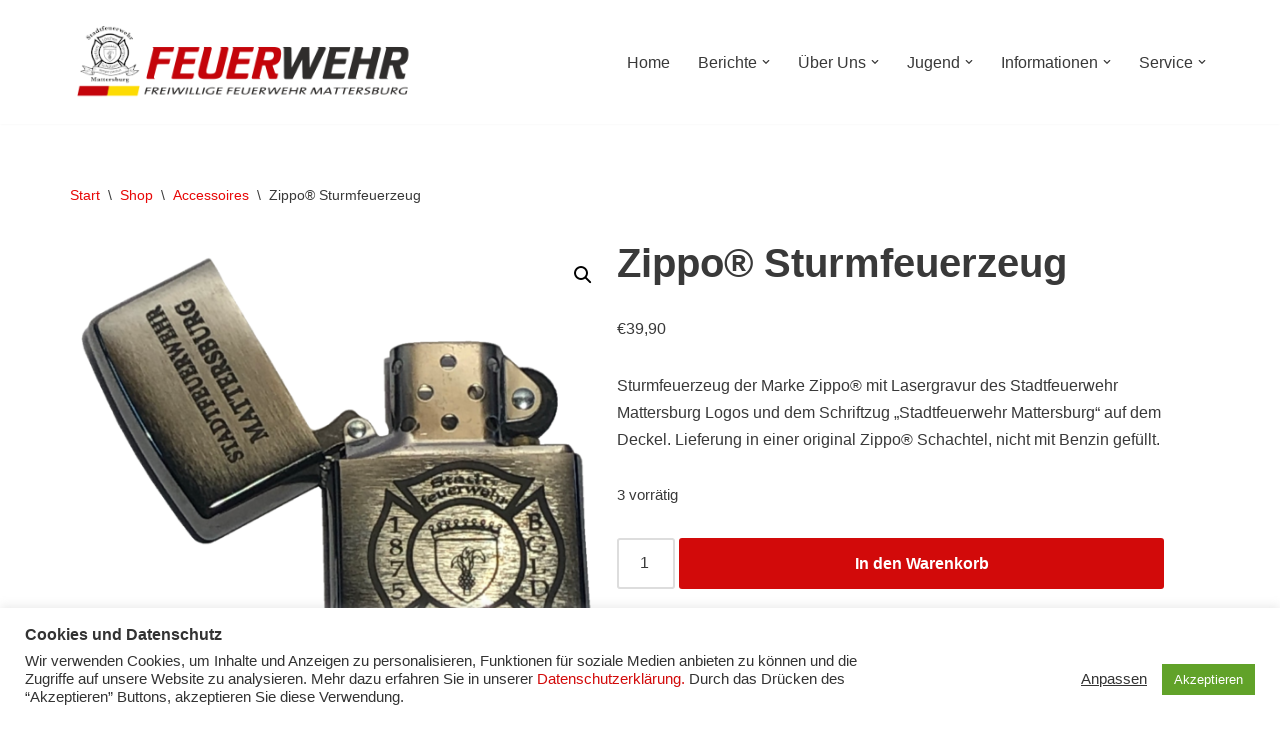

--- FILE ---
content_type: text/html; charset=UTF-8
request_url: https://ffmattersburg.at/produkt/zippo-sturmfeuerzeug/
body_size: 23787
content:
<!DOCTYPE html>
<html lang="de">

<head>
	
	<meta charset="UTF-8">
	<meta name="viewport" content="width=device-width, initial-scale=1, minimum-scale=1">
	<link rel="profile" href="http://gmpg.org/xfn/11">
		<title>Zippo® Sturmfeuerzeug &#8211; Freiwillige Feuerwehr Mattersburg</title>
<meta name='robots' content='max-image-preview:large' />
<script>window._wca = window._wca || [];</script>
<link rel='dns-prefetch' href='//stats.wp.com' />
<link rel='dns-prefetch' href='//fonts.googleapis.com' />
<link rel='dns-prefetch' href='//use.fontawesome.com' />
<link rel="alternate" type="application/rss+xml" title="Freiwillige Feuerwehr Mattersburg &raquo; Feed" href="https://ffmattersburg.at/feed/" />
<link rel="alternate" type="application/rss+xml" title="Freiwillige Feuerwehr Mattersburg &raquo; Kommentar-Feed" href="https://ffmattersburg.at/comments/feed/" />
<link rel="alternate" title="oEmbed (JSON)" type="application/json+oembed" href="https://ffmattersburg.at/wp-json/oembed/1.0/embed?url=https%3A%2F%2Fffmattersburg.at%2Fprodukt%2Fzippo-sturmfeuerzeug%2F" />
<link rel="alternate" title="oEmbed (XML)" type="text/xml+oembed" href="https://ffmattersburg.at/wp-json/oembed/1.0/embed?url=https%3A%2F%2Fffmattersburg.at%2Fprodukt%2Fzippo-sturmfeuerzeug%2F&#038;format=xml" />
<style id='wp-img-auto-sizes-contain-inline-css'>
img:is([sizes=auto i],[sizes^="auto," i]){contain-intrinsic-size:3000px 1500px}
/*# sourceURL=wp-img-auto-sizes-contain-inline-css */
</style>
<link rel='stylesheet' id='twb-open-sans-css' href='https://fonts.googleapis.com/css?family=Open+Sans%3A300%2C400%2C500%2C600%2C700%2C800&#038;display=swap&#038;ver=6.9' media='all' />
<link rel='stylesheet' id='twbbwg-global-css' href='https://ffmattersburg.at/wp-content/plugins/photo-gallery/booster/assets/css/global.css?ver=1.0.0' media='all' />
<style id='wp-emoji-styles-inline-css'>

	img.wp-smiley, img.emoji {
		display: inline !important;
		border: none !important;
		box-shadow: none !important;
		height: 1em !important;
		width: 1em !important;
		margin: 0 0.07em !important;
		vertical-align: -0.1em !important;
		background: none !important;
		padding: 0 !important;
	}
/*# sourceURL=wp-emoji-styles-inline-css */
</style>
<link rel='stylesheet' id='wp-block-library-css' href='https://ffmattersburg.at/wp-includes/css/dist/block-library/style.min.css?ver=6.9' media='all' />
<style id='classic-theme-styles-inline-css'>
/*! This file is auto-generated */
.wp-block-button__link{color:#fff;background-color:#32373c;border-radius:9999px;box-shadow:none;text-decoration:none;padding:calc(.667em + 2px) calc(1.333em + 2px);font-size:1.125em}.wp-block-file__button{background:#32373c;color:#fff;text-decoration:none}
/*# sourceURL=/wp-includes/css/classic-themes.min.css */
</style>
<link rel='stylesheet' id='mediaelement-css' href='https://ffmattersburg.at/wp-includes/js/mediaelement/mediaelementplayer-legacy.min.css?ver=4.2.17' media='all' />
<link rel='stylesheet' id='wp-mediaelement-css' href='https://ffmattersburg.at/wp-includes/js/mediaelement/wp-mediaelement.min.css?ver=6.9' media='all' />
<style id='jetpack-sharing-buttons-style-inline-css'>
.jetpack-sharing-buttons__services-list{display:flex;flex-direction:row;flex-wrap:wrap;gap:0;list-style-type:none;margin:5px;padding:0}.jetpack-sharing-buttons__services-list.has-small-icon-size{font-size:12px}.jetpack-sharing-buttons__services-list.has-normal-icon-size{font-size:16px}.jetpack-sharing-buttons__services-list.has-large-icon-size{font-size:24px}.jetpack-sharing-buttons__services-list.has-huge-icon-size{font-size:36px}@media print{.jetpack-sharing-buttons__services-list{display:none!important}}.editor-styles-wrapper .wp-block-jetpack-sharing-buttons{gap:0;padding-inline-start:0}ul.jetpack-sharing-buttons__services-list.has-background{padding:1.25em 2.375em}
/*# sourceURL=https://ffmattersburg.at/wp-content/plugins/jetpack/_inc/blocks/sharing-buttons/view.css */
</style>
<style id='global-styles-inline-css'>
:root{--wp--preset--aspect-ratio--square: 1;--wp--preset--aspect-ratio--4-3: 4/3;--wp--preset--aspect-ratio--3-4: 3/4;--wp--preset--aspect-ratio--3-2: 3/2;--wp--preset--aspect-ratio--2-3: 2/3;--wp--preset--aspect-ratio--16-9: 16/9;--wp--preset--aspect-ratio--9-16: 9/16;--wp--preset--color--black: #000000;--wp--preset--color--cyan-bluish-gray: #abb8c3;--wp--preset--color--white: #ffffff;--wp--preset--color--pale-pink: #f78da7;--wp--preset--color--vivid-red: #cf2e2e;--wp--preset--color--luminous-vivid-orange: #ff6900;--wp--preset--color--luminous-vivid-amber: #fcb900;--wp--preset--color--light-green-cyan: #7bdcb5;--wp--preset--color--vivid-green-cyan: #00d084;--wp--preset--color--pale-cyan-blue: #8ed1fc;--wp--preset--color--vivid-cyan-blue: #0693e3;--wp--preset--color--vivid-purple: #9b51e0;--wp--preset--color--neve-link-color: var(--nv-primary-accent);--wp--preset--color--neve-link-hover-color: var(--nv-secondary-accent);--wp--preset--color--nv-site-bg: var(--nv-site-bg);--wp--preset--color--nv-light-bg: var(--nv-light-bg);--wp--preset--color--nv-dark-bg: var(--nv-dark-bg);--wp--preset--color--neve-text-color: var(--nv-text-color);--wp--preset--color--nv-text-dark-bg: var(--nv-text-dark-bg);--wp--preset--color--nv-c-1: var(--nv-c-1);--wp--preset--color--nv-c-2: var(--nv-c-2);--wp--preset--gradient--vivid-cyan-blue-to-vivid-purple: linear-gradient(135deg,rgb(6,147,227) 0%,rgb(155,81,224) 100%);--wp--preset--gradient--light-green-cyan-to-vivid-green-cyan: linear-gradient(135deg,rgb(122,220,180) 0%,rgb(0,208,130) 100%);--wp--preset--gradient--luminous-vivid-amber-to-luminous-vivid-orange: linear-gradient(135deg,rgb(252,185,0) 0%,rgb(255,105,0) 100%);--wp--preset--gradient--luminous-vivid-orange-to-vivid-red: linear-gradient(135deg,rgb(255,105,0) 0%,rgb(207,46,46) 100%);--wp--preset--gradient--very-light-gray-to-cyan-bluish-gray: linear-gradient(135deg,rgb(238,238,238) 0%,rgb(169,184,195) 100%);--wp--preset--gradient--cool-to-warm-spectrum: linear-gradient(135deg,rgb(74,234,220) 0%,rgb(151,120,209) 20%,rgb(207,42,186) 40%,rgb(238,44,130) 60%,rgb(251,105,98) 80%,rgb(254,248,76) 100%);--wp--preset--gradient--blush-light-purple: linear-gradient(135deg,rgb(255,206,236) 0%,rgb(152,150,240) 100%);--wp--preset--gradient--blush-bordeaux: linear-gradient(135deg,rgb(254,205,165) 0%,rgb(254,45,45) 50%,rgb(107,0,62) 100%);--wp--preset--gradient--luminous-dusk: linear-gradient(135deg,rgb(255,203,112) 0%,rgb(199,81,192) 50%,rgb(65,88,208) 100%);--wp--preset--gradient--pale-ocean: linear-gradient(135deg,rgb(255,245,203) 0%,rgb(182,227,212) 50%,rgb(51,167,181) 100%);--wp--preset--gradient--electric-grass: linear-gradient(135deg,rgb(202,248,128) 0%,rgb(113,206,126) 100%);--wp--preset--gradient--midnight: linear-gradient(135deg,rgb(2,3,129) 0%,rgb(40,116,252) 100%);--wp--preset--font-size--small: 13px;--wp--preset--font-size--medium: 20px;--wp--preset--font-size--large: 36px;--wp--preset--font-size--x-large: 42px;--wp--preset--spacing--20: 0.44rem;--wp--preset--spacing--30: 0.67rem;--wp--preset--spacing--40: 1rem;--wp--preset--spacing--50: 1.5rem;--wp--preset--spacing--60: 2.25rem;--wp--preset--spacing--70: 3.38rem;--wp--preset--spacing--80: 5.06rem;--wp--preset--shadow--natural: 6px 6px 9px rgba(0, 0, 0, 0.2);--wp--preset--shadow--deep: 12px 12px 50px rgba(0, 0, 0, 0.4);--wp--preset--shadow--sharp: 6px 6px 0px rgba(0, 0, 0, 0.2);--wp--preset--shadow--outlined: 6px 6px 0px -3px rgb(255, 255, 255), 6px 6px rgb(0, 0, 0);--wp--preset--shadow--crisp: 6px 6px 0px rgb(0, 0, 0);}:where(.is-layout-flex){gap: 0.5em;}:where(.is-layout-grid){gap: 0.5em;}body .is-layout-flex{display: flex;}.is-layout-flex{flex-wrap: wrap;align-items: center;}.is-layout-flex > :is(*, div){margin: 0;}body .is-layout-grid{display: grid;}.is-layout-grid > :is(*, div){margin: 0;}:where(.wp-block-columns.is-layout-flex){gap: 2em;}:where(.wp-block-columns.is-layout-grid){gap: 2em;}:where(.wp-block-post-template.is-layout-flex){gap: 1.25em;}:where(.wp-block-post-template.is-layout-grid){gap: 1.25em;}.has-black-color{color: var(--wp--preset--color--black) !important;}.has-cyan-bluish-gray-color{color: var(--wp--preset--color--cyan-bluish-gray) !important;}.has-white-color{color: var(--wp--preset--color--white) !important;}.has-pale-pink-color{color: var(--wp--preset--color--pale-pink) !important;}.has-vivid-red-color{color: var(--wp--preset--color--vivid-red) !important;}.has-luminous-vivid-orange-color{color: var(--wp--preset--color--luminous-vivid-orange) !important;}.has-luminous-vivid-amber-color{color: var(--wp--preset--color--luminous-vivid-amber) !important;}.has-light-green-cyan-color{color: var(--wp--preset--color--light-green-cyan) !important;}.has-vivid-green-cyan-color{color: var(--wp--preset--color--vivid-green-cyan) !important;}.has-pale-cyan-blue-color{color: var(--wp--preset--color--pale-cyan-blue) !important;}.has-vivid-cyan-blue-color{color: var(--wp--preset--color--vivid-cyan-blue) !important;}.has-vivid-purple-color{color: var(--wp--preset--color--vivid-purple) !important;}.has-neve-link-color-color{color: var(--wp--preset--color--neve-link-color) !important;}.has-neve-link-hover-color-color{color: var(--wp--preset--color--neve-link-hover-color) !important;}.has-nv-site-bg-color{color: var(--wp--preset--color--nv-site-bg) !important;}.has-nv-light-bg-color{color: var(--wp--preset--color--nv-light-bg) !important;}.has-nv-dark-bg-color{color: var(--wp--preset--color--nv-dark-bg) !important;}.has-neve-text-color-color{color: var(--wp--preset--color--neve-text-color) !important;}.has-nv-text-dark-bg-color{color: var(--wp--preset--color--nv-text-dark-bg) !important;}.has-nv-c-1-color{color: var(--wp--preset--color--nv-c-1) !important;}.has-nv-c-2-color{color: var(--wp--preset--color--nv-c-2) !important;}.has-black-background-color{background-color: var(--wp--preset--color--black) !important;}.has-cyan-bluish-gray-background-color{background-color: var(--wp--preset--color--cyan-bluish-gray) !important;}.has-white-background-color{background-color: var(--wp--preset--color--white) !important;}.has-pale-pink-background-color{background-color: var(--wp--preset--color--pale-pink) !important;}.has-vivid-red-background-color{background-color: var(--wp--preset--color--vivid-red) !important;}.has-luminous-vivid-orange-background-color{background-color: var(--wp--preset--color--luminous-vivid-orange) !important;}.has-luminous-vivid-amber-background-color{background-color: var(--wp--preset--color--luminous-vivid-amber) !important;}.has-light-green-cyan-background-color{background-color: var(--wp--preset--color--light-green-cyan) !important;}.has-vivid-green-cyan-background-color{background-color: var(--wp--preset--color--vivid-green-cyan) !important;}.has-pale-cyan-blue-background-color{background-color: var(--wp--preset--color--pale-cyan-blue) !important;}.has-vivid-cyan-blue-background-color{background-color: var(--wp--preset--color--vivid-cyan-blue) !important;}.has-vivid-purple-background-color{background-color: var(--wp--preset--color--vivid-purple) !important;}.has-neve-link-color-background-color{background-color: var(--wp--preset--color--neve-link-color) !important;}.has-neve-link-hover-color-background-color{background-color: var(--wp--preset--color--neve-link-hover-color) !important;}.has-nv-site-bg-background-color{background-color: var(--wp--preset--color--nv-site-bg) !important;}.has-nv-light-bg-background-color{background-color: var(--wp--preset--color--nv-light-bg) !important;}.has-nv-dark-bg-background-color{background-color: var(--wp--preset--color--nv-dark-bg) !important;}.has-neve-text-color-background-color{background-color: var(--wp--preset--color--neve-text-color) !important;}.has-nv-text-dark-bg-background-color{background-color: var(--wp--preset--color--nv-text-dark-bg) !important;}.has-nv-c-1-background-color{background-color: var(--wp--preset--color--nv-c-1) !important;}.has-nv-c-2-background-color{background-color: var(--wp--preset--color--nv-c-2) !important;}.has-black-border-color{border-color: var(--wp--preset--color--black) !important;}.has-cyan-bluish-gray-border-color{border-color: var(--wp--preset--color--cyan-bluish-gray) !important;}.has-white-border-color{border-color: var(--wp--preset--color--white) !important;}.has-pale-pink-border-color{border-color: var(--wp--preset--color--pale-pink) !important;}.has-vivid-red-border-color{border-color: var(--wp--preset--color--vivid-red) !important;}.has-luminous-vivid-orange-border-color{border-color: var(--wp--preset--color--luminous-vivid-orange) !important;}.has-luminous-vivid-amber-border-color{border-color: var(--wp--preset--color--luminous-vivid-amber) !important;}.has-light-green-cyan-border-color{border-color: var(--wp--preset--color--light-green-cyan) !important;}.has-vivid-green-cyan-border-color{border-color: var(--wp--preset--color--vivid-green-cyan) !important;}.has-pale-cyan-blue-border-color{border-color: var(--wp--preset--color--pale-cyan-blue) !important;}.has-vivid-cyan-blue-border-color{border-color: var(--wp--preset--color--vivid-cyan-blue) !important;}.has-vivid-purple-border-color{border-color: var(--wp--preset--color--vivid-purple) !important;}.has-neve-link-color-border-color{border-color: var(--wp--preset--color--neve-link-color) !important;}.has-neve-link-hover-color-border-color{border-color: var(--wp--preset--color--neve-link-hover-color) !important;}.has-nv-site-bg-border-color{border-color: var(--wp--preset--color--nv-site-bg) !important;}.has-nv-light-bg-border-color{border-color: var(--wp--preset--color--nv-light-bg) !important;}.has-nv-dark-bg-border-color{border-color: var(--wp--preset--color--nv-dark-bg) !important;}.has-neve-text-color-border-color{border-color: var(--wp--preset--color--neve-text-color) !important;}.has-nv-text-dark-bg-border-color{border-color: var(--wp--preset--color--nv-text-dark-bg) !important;}.has-nv-c-1-border-color{border-color: var(--wp--preset--color--nv-c-1) !important;}.has-nv-c-2-border-color{border-color: var(--wp--preset--color--nv-c-2) !important;}.has-vivid-cyan-blue-to-vivid-purple-gradient-background{background: var(--wp--preset--gradient--vivid-cyan-blue-to-vivid-purple) !important;}.has-light-green-cyan-to-vivid-green-cyan-gradient-background{background: var(--wp--preset--gradient--light-green-cyan-to-vivid-green-cyan) !important;}.has-luminous-vivid-amber-to-luminous-vivid-orange-gradient-background{background: var(--wp--preset--gradient--luminous-vivid-amber-to-luminous-vivid-orange) !important;}.has-luminous-vivid-orange-to-vivid-red-gradient-background{background: var(--wp--preset--gradient--luminous-vivid-orange-to-vivid-red) !important;}.has-very-light-gray-to-cyan-bluish-gray-gradient-background{background: var(--wp--preset--gradient--very-light-gray-to-cyan-bluish-gray) !important;}.has-cool-to-warm-spectrum-gradient-background{background: var(--wp--preset--gradient--cool-to-warm-spectrum) !important;}.has-blush-light-purple-gradient-background{background: var(--wp--preset--gradient--blush-light-purple) !important;}.has-blush-bordeaux-gradient-background{background: var(--wp--preset--gradient--blush-bordeaux) !important;}.has-luminous-dusk-gradient-background{background: var(--wp--preset--gradient--luminous-dusk) !important;}.has-pale-ocean-gradient-background{background: var(--wp--preset--gradient--pale-ocean) !important;}.has-electric-grass-gradient-background{background: var(--wp--preset--gradient--electric-grass) !important;}.has-midnight-gradient-background{background: var(--wp--preset--gradient--midnight) !important;}.has-small-font-size{font-size: var(--wp--preset--font-size--small) !important;}.has-medium-font-size{font-size: var(--wp--preset--font-size--medium) !important;}.has-large-font-size{font-size: var(--wp--preset--font-size--large) !important;}.has-x-large-font-size{font-size: var(--wp--preset--font-size--x-large) !important;}
:where(.wp-block-post-template.is-layout-flex){gap: 1.25em;}:where(.wp-block-post-template.is-layout-grid){gap: 1.25em;}
:where(.wp-block-term-template.is-layout-flex){gap: 1.25em;}:where(.wp-block-term-template.is-layout-grid){gap: 1.25em;}
:where(.wp-block-columns.is-layout-flex){gap: 2em;}:where(.wp-block-columns.is-layout-grid){gap: 2em;}
:root :where(.wp-block-pullquote){font-size: 1.5em;line-height: 1.6;}
/*# sourceURL=global-styles-inline-css */
</style>
<link rel='stylesheet' id='cookie-law-info-css' href='https://ffmattersburg.at/wp-content/plugins/cookie-law-info/legacy/public/css/cookie-law-info-public.css?ver=3.3.9.1' media='all' />
<link rel='stylesheet' id='cookie-law-info-gdpr-css' href='https://ffmattersburg.at/wp-content/plugins/cookie-law-info/legacy/public/css/cookie-law-info-gdpr.css?ver=3.3.9.1' media='all' />
<link rel='stylesheet' id='bwg_fonts-css' href='https://ffmattersburg.at/wp-content/plugins/photo-gallery/css/bwg-fonts/fonts.css?ver=0.0.1' media='all' />
<link rel='stylesheet' id='sumoselect-css' href='https://ffmattersburg.at/wp-content/plugins/photo-gallery/css/sumoselect.min.css?ver=3.4.6' media='all' />
<link rel='stylesheet' id='mCustomScrollbar-css' href='https://ffmattersburg.at/wp-content/plugins/photo-gallery/css/jquery.mCustomScrollbar.min.css?ver=3.1.5' media='all' />
<link rel='stylesheet' id='bwg_googlefonts-css' href='https://fonts.googleapis.com/css?family=Ubuntu&#038;subset=greek,latin,greek-ext,vietnamese,cyrillic-ext,latin-ext,cyrillic' media='all' />
<link rel='stylesheet' id='bwg_frontend-css' href='https://ffmattersburg.at/wp-content/plugins/photo-gallery/css/styles.min.css?ver=1.8.35' media='all' />
<link rel='stylesheet' id='dashicons-css' href='https://ffmattersburg.at/wp-includes/css/dashicons.min.css?ver=6.9' media='all' />
<link rel='stylesheet' id='sportspress-general-css' href='//ffmattersburg.at/wp-content/plugins/sportspress/assets/css/sportspress.css?ver=2.7.26' media='all' />
<link rel='stylesheet' id='sportspress-icons-css' href='//ffmattersburg.at/wp-content/plugins/sportspress/assets/css/icons.css?ver=2.7.26' media='all' />
<link rel='stylesheet' id='sportspress-roboto-css' href='//fonts.googleapis.com/css?family=Roboto%3A400%2C500&#038;subset=cyrillic%2Ccyrillic-ext%2Cgreek%2Cgreek-ext%2Clatin-ext%2Cvietnamese&#038;ver=2.7' media='all' />
<link rel='stylesheet' id='sportspress-style-css' href='//ffmattersburg.at/wp-content/plugins/sportspress/assets/css/sportspress-style.css?ver=2.7' media='all' />
<link rel='stylesheet' id='sportspress-style-ltr-css' href='//ffmattersburg.at/wp-content/plugins/sportspress/assets/css/sportspress-style-ltr.css?ver=2.7' media='all' />
<link rel='stylesheet' id='rt-fontawsome-css' href='https://ffmattersburg.at/wp-content/plugins/the-post-grid/assets/vendor/font-awesome/css/font-awesome.min.css?ver=7.8.8' media='all' />
<link rel='stylesheet' id='rt-tpg-css' href='https://ffmattersburg.at/wp-content/plugins/the-post-grid/assets/css/thepostgrid.min.css?ver=7.8.8' media='all' />
<link rel='stylesheet' id='wpmenucart-icons-css' href='https://ffmattersburg.at/wp-content/plugins/woocommerce-menu-bar-cart/assets/css/wpmenucart-icons.min.css?ver=2.14.12' media='all' />
<style id='wpmenucart-icons-inline-css'>
@font-face{font-family:WPMenuCart;src:url(https://ffmattersburg.at/wp-content/plugins/woocommerce-menu-bar-cart/assets/fonts/WPMenuCart.eot);src:url(https://ffmattersburg.at/wp-content/plugins/woocommerce-menu-bar-cart/assets/fonts/WPMenuCart.eot?#iefix) format('embedded-opentype'),url(https://ffmattersburg.at/wp-content/plugins/woocommerce-menu-bar-cart/assets/fonts/WPMenuCart.woff2) format('woff2'),url(https://ffmattersburg.at/wp-content/plugins/woocommerce-menu-bar-cart/assets/fonts/WPMenuCart.woff) format('woff'),url(https://ffmattersburg.at/wp-content/plugins/woocommerce-menu-bar-cart/assets/fonts/WPMenuCart.ttf) format('truetype'),url(https://ffmattersburg.at/wp-content/plugins/woocommerce-menu-bar-cart/assets/fonts/WPMenuCart.svg#WPMenuCart) format('svg');font-weight:400;font-style:normal;font-display:swap}
/*# sourceURL=wpmenucart-icons-inline-css */
</style>
<link rel='stylesheet' id='wpmenucart-css' href='https://ffmattersburg.at/wp-content/plugins/woocommerce-menu-bar-cart/assets/css/wpmenucart-main.min.css?ver=2.14.12' media='all' />
<link rel='stylesheet' id='photoswipe-css' href='https://ffmattersburg.at/wp-content/plugins/woocommerce/assets/css/photoswipe/photoswipe.min.css?ver=10.4.3' media='all' />
<link rel='stylesheet' id='photoswipe-default-skin-css' href='https://ffmattersburg.at/wp-content/plugins/woocommerce/assets/css/photoswipe/default-skin/default-skin.min.css?ver=10.4.3' media='all' />
<link rel='stylesheet' id='woocommerce-layout-css' href='https://ffmattersburg.at/wp-content/plugins/woocommerce/assets/css/woocommerce-layout.css?ver=10.4.3' media='all' />
<style id='woocommerce-layout-inline-css'>

	.infinite-scroll .woocommerce-pagination {
		display: none;
	}
/*# sourceURL=woocommerce-layout-inline-css */
</style>
<link rel='stylesheet' id='woocommerce-smallscreen-css' href='https://ffmattersburg.at/wp-content/plugins/woocommerce/assets/css/woocommerce-smallscreen.css?ver=10.4.3' media='only screen and (max-width: 768px)' />
<link rel='stylesheet' id='woocommerce-general-css' href='https://ffmattersburg.at/wp-content/plugins/woocommerce/assets/css/woocommerce.css?ver=10.4.3' media='all' />
<style id='woocommerce-inline-inline-css'>
.woocommerce form .form-row .required { visibility: visible; }
/*# sourceURL=woocommerce-inline-inline-css */
</style>
<link rel='stylesheet' id='wpvrfontawesome-css' href='https://use.fontawesome.com/releases/v6.5.1/css/all.css?ver=8.5.53' media='all' />
<link rel='stylesheet' id='panellium-css-css' href='https://ffmattersburg.at/wp-content/plugins/wpvr/public/lib/pannellum/src/css/pannellum.css?ver=1' media='all' />
<link rel='stylesheet' id='videojs-css-css' href='https://ffmattersburg.at/wp-content/plugins/wpvr/public/lib/pannellum/src/css/video-js.css?ver=1' media='all' />
<link rel='stylesheet' id='videojs-vr-css-css' href='https://ffmattersburg.at/wp-content/plugins/wpvr/public/lib/videojs-vr/videojs-vr.css?ver=1' media='all' />
<link rel='stylesheet' id='owl-css-css' href='https://ffmattersburg.at/wp-content/plugins/wpvr/public/css/owl.carousel.css?ver=8.5.53' media='all' />
<link rel='stylesheet' id='wpvr-css' href='https://ffmattersburg.at/wp-content/plugins/wpvr/public/css/wpvr-public.css?ver=8.5.53' media='all' />
<link rel='stylesheet' id='neve-woocommerce-css' href='https://ffmattersburg.at/wp-content/themes/neve/assets/css/woocommerce.min.css?ver=4.2.2' media='all' />
<link rel='stylesheet' id='neve-style-css' href='https://ffmattersburg.at/wp-content/themes/neve/style-main-new.min.css?ver=4.2.2' media='all' />
<style id='neve-style-inline-css'>
.is-menu-sidebar .header-menu-sidebar { visibility: visible; }.is-menu-sidebar.menu_sidebar_slide_left .header-menu-sidebar { transform: translate3d(0, 0, 0); left: 0; }.is-menu-sidebar.menu_sidebar_slide_right .header-menu-sidebar { transform: translate3d(0, 0, 0); right: 0; }.is-menu-sidebar.menu_sidebar_pull_right .header-menu-sidebar, .is-menu-sidebar.menu_sidebar_pull_left .header-menu-sidebar { transform: translateX(0); }.is-menu-sidebar.menu_sidebar_dropdown .header-menu-sidebar { height: auto; }.is-menu-sidebar.menu_sidebar_dropdown .header-menu-sidebar-inner { max-height: 400px; padding: 20px 0; }.is-menu-sidebar.menu_sidebar_full_canvas .header-menu-sidebar { opacity: 1; }.header-menu-sidebar .menu-item-nav-search:not(.floating) { pointer-events: none; }.header-menu-sidebar .menu-item-nav-search .is-menu-sidebar { pointer-events: unset; }@media screen and (max-width: 960px) { .builder-item.cr .item--inner { --textalign: center; --justify: center; } }
.nv-meta-list li.meta:not(:last-child):after { content:"/" }.nv-meta-list .no-mobile{
			display:none;
		}.nv-meta-list li.last::after{
			content: ""!important;
		}@media (min-width: 769px) {
			.nv-meta-list .no-mobile {
				display: inline-block;
			}
			.nv-meta-list li.last:not(:last-child)::after {
		 		content: "/" !important;
			}
		}
 :root{ --container: 748px;--postwidth:100%; --primarybtnbg: var(--nv-primary-accent); --primarybtnhoverbg: var(--nv-primary-accent); --primarybtncolor: #fff; --secondarybtncolor: var(--nv-primary-accent); --primarybtnhovercolor: #fff; --secondarybtnhovercolor: var(--nv-primary-accent);--primarybtnborderradius:3px;--secondarybtnborderradius:3px;--secondarybtnborderwidth:3px;--btnpadding:13px 15px;--primarybtnpadding:13px 15px;--secondarybtnpadding:calc(13px - 3px) calc(15px - 3px); --bodyfontfamily: Arial,Helvetica,sans-serif; --bodyfontsize: 15px; --bodylineheight: 1.6; --bodyletterspacing: 0px; --bodyfontweight: 400; --h1fontsize: 36px; --h1fontweight: 700; --h1lineheight: 1.2; --h1letterspacing: 0px; --h1texttransform: none; --h2fontsize: 28px; --h2fontweight: 700; --h2lineheight: 1.3; --h2letterspacing: 0px; --h2texttransform: none; --h3fontsize: 24px; --h3fontweight: 700; --h3lineheight: 1.4; --h3letterspacing: 0px; --h3texttransform: none; --h4fontsize: 20px; --h4fontweight: 700; --h4lineheight: 1.6; --h4letterspacing: 0px; --h4texttransform: none; --h5fontsize: 16px; --h5fontweight: 700; --h5lineheight: 1.6; --h5letterspacing: 0px; --h5texttransform: none; --h6fontsize: 14px; --h6fontweight: 700; --h6lineheight: 1.6; --h6letterspacing: 0px; --h6texttransform: none;--formfieldborderwidth:2px;--formfieldborderradius:3px; --formfieldbgcolor: var(--nv-site-bg); --formfieldbordercolor: #dddddd; --formfieldcolor: var(--nv-text-color);--formfieldpadding:10px 12px; } .nv-index-posts{ --borderradius:0px; } .has-neve-button-color-color{ color: var(--nv-primary-accent)!important; } .has-neve-button-color-background-color{ background-color: var(--nv-primary-accent)!important; } .single-post-container .alignfull > [class*="__inner-container"], .single-post-container .alignwide > [class*="__inner-container"]{ max-width:718px } .single-product .alignfull > [class*="__inner-container"], .single-product .alignwide > [class*="__inner-container"]{ max-width:718px } .nv-meta-list{ --avatarsize: 20px; } .single .nv-meta-list{ --avatarsize: 20px; } .neve-main{ --boxshadow:0 10px 20px rgba(0, 0, 0, 0.1), 0 4px 8px rgba(0, 0, 0, 0.1); } .nv-is-boxed.nv-comments-wrap{ --padding:20px; } .nv-is-boxed.comment-respond{ --padding:20px; } .single:not(.single-product), .page{ --c-vspace:0 0 0 0;; } .scroll-to-top{ --color: var(--nv-text-dark-bg);--padding:8px 10px; --borderradius: 3px; --bgcolor: var(--nv-primary-accent); --hovercolor: var(--nv-text-dark-bg); --hoverbgcolor: var(--nv-primary-accent);--size:16px; } .global-styled{ --bgcolor: var(--nv-site-bg); } .header-top{ --rowbcolor: var(--nv-light-bg); --color: var(--nv-text-color); --bgcolor: var(--nv-site-bg); } .header-main{ --rowbcolor: var(--nv-light-bg); --color: var(--nv-text-color); --bgcolor: var(--nv-site-bg); } .header-bottom{ --rowbcolor: var(--nv-light-bg); --color: var(--nv-text-color); --bgcolor: var(--nv-site-bg); } .header-menu-sidebar-bg{ --justify: flex-start; --textalign: left;--flexg: 1;--wrapdropdownwidth: auto; --color: var(--nv-text-color); --bgcolor: var(--nv-site-bg); } .header-menu-sidebar{ width: 360px; } .builder-item--logo{ --maxwidth: 150px; --fs: 24px;--padding:10px 0;--margin:0; --textalign: left;--justify: flex-start; } .builder-item--nav-icon,.header-menu-sidebar .close-sidebar-panel .navbar-toggle{ --borderradius:0; } .builder-item--nav-icon{ --label-margin:0 5px 0 0;;--padding:10px 15px;--margin:0; } .builder-item--primary-menu{ --hovercolor: var(--nv-secondary-accent); --hovertextcolor: var(--nv-text-color); --activecolor: var(--nv-primary-accent); --spacing: 20px; --height: 25px;--padding:0;--margin:0; --fontsize: 1em; --lineheight: 1.6; --letterspacing: 0px; --fontweight: 500; --texttransform: none; --iconsize: 1em; } .hfg-is-group.has-primary-menu .inherit-ff{ --inheritedfw: 500; } .footer-top-inner .row{ grid-template-columns:1fr; --valign: flex-start; } .footer-top{ --rowbcolor: var(--nv-light-bg); --color: var(--nv-text-color); --bgcolor: var(--nv-site-bg); } .footer-main-inner .row{ grid-template-columns:1fr 1fr 1fr; --valign: flex-start; } .footer-main{ --rowbcolor: var(--nv-light-bg); --color: var(--nv-text-color); --bgcolor: var(--nv-site-bg); } .footer-bottom-inner .row{ grid-template-columns:1fr; --valign: flex-start; } .footer-bottom{ --rowbcolor: var(--nv-light-bg); --color: #ffffff; --bgcolor: #474747; } .builder-item--footer-menu{ --hovercolor: var(--nv-primary-accent); --spacing: 20px; --height: 25px;--padding:0;--margin:0; --fontsize: 1em; --lineheight: 1.6; --letterspacing: 0px; --fontweight: 500; --texttransform: none; --iconsize: 1em; --textalign: left;--justify: flex-start; } @media(min-width: 576px){ :root{ --container: 992px;--postwidth:100%;--btnpadding:13px 15px;--primarybtnpadding:13px 15px;--secondarybtnpadding:calc(13px - 3px) calc(15px - 3px); --bodyfontsize: 16px; --bodylineheight: 1.6; --bodyletterspacing: 0px; --h1fontsize: 38px; --h1lineheight: 1.2; --h1letterspacing: 0px; --h2fontsize: 30px; --h2lineheight: 1.2; --h2letterspacing: 0px; --h3fontsize: 26px; --h3lineheight: 1.4; --h3letterspacing: 0px; --h4fontsize: 22px; --h4lineheight: 1.5; --h4letterspacing: 0px; --h5fontsize: 18px; --h5lineheight: 1.6; --h5letterspacing: 0px; --h6fontsize: 14px; --h6lineheight: 1.6; --h6letterspacing: 0px; } .single-post-container .alignfull > [class*="__inner-container"], .single-post-container .alignwide > [class*="__inner-container"]{ max-width:962px } .single-product .alignfull > [class*="__inner-container"], .single-product .alignwide > [class*="__inner-container"]{ max-width:962px } .nv-meta-list{ --avatarsize: 20px; } .single .nv-meta-list{ --avatarsize: 20px; } .nv-is-boxed.nv-comments-wrap{ --padding:30px; } .nv-is-boxed.comment-respond{ --padding:30px; } .single:not(.single-product), .page{ --c-vspace:0 0 0 0;; } .scroll-to-top{ --padding:8px 10px;--size:16px; } .header-menu-sidebar-bg{ --justify: flex-start; --textalign: left;--flexg: 1;--wrapdropdownwidth: auto; } .header-menu-sidebar{ width: 360px; } .builder-item--logo{ --maxwidth: 225px; --fs: 24px;--padding:10px 0;--margin:0; --textalign: left;--justify: flex-start; } .builder-item--nav-icon{ --label-margin:0 5px 0 0;;--padding:10px 15px;--margin:0; } .builder-item--primary-menu{ --spacing: 20px; --height: 25px;--padding:0;--margin:0; --fontsize: 1em; --lineheight: 1.6; --letterspacing: 0px; --iconsize: 1em; } .builder-item--footer-menu{ --spacing: 20px; --height: 25px;--padding:0;--margin:0; --fontsize: 1em; --lineheight: 1.6; --letterspacing: 0px; --iconsize: 1em; --textalign: left;--justify: flex-start; } }@media(min-width: 960px){ :root{ --container: 1170px;--postwidth:50%;--btnpadding:13px 15px;--primarybtnpadding:13px 15px;--secondarybtnpadding:calc(13px - 3px) calc(15px - 3px); --bodyfontsize: 16px; --bodylineheight: 1.7; --bodyletterspacing: 0px; --h1fontsize: 40px; --h1lineheight: 1.1; --h1letterspacing: 0px; --h2fontsize: 32px; --h2lineheight: 1.2; --h2letterspacing: 0px; --h3fontsize: 28px; --h3lineheight: 1.4; --h3letterspacing: 0px; --h4fontsize: 24px; --h4lineheight: 1.5; --h4letterspacing: 0px; --h5fontsize: 20px; --h5lineheight: 1.6; --h5letterspacing: 0px; --h6fontsize: 16px; --h6lineheight: 1.6; --h6letterspacing: 0px; } body:not(.single):not(.archive):not(.blog):not(.search):not(.error404) .neve-main > .container .col, body.post-type-archive-course .neve-main > .container .col, body.post-type-archive-llms_membership .neve-main > .container .col{ max-width: 100%; } body:not(.single):not(.archive):not(.blog):not(.search):not(.error404) .nv-sidebar-wrap, body.post-type-archive-course .nv-sidebar-wrap, body.post-type-archive-llms_membership .nv-sidebar-wrap{ max-width: 0%; } .neve-main > .archive-container .nv-index-posts.col{ max-width: 100%; } .neve-main > .archive-container .nv-sidebar-wrap{ max-width: 0%; } .neve-main > .single-post-container .nv-single-post-wrap.col{ max-width: 70%; } .single-post-container .alignfull > [class*="__inner-container"], .single-post-container .alignwide > [class*="__inner-container"]{ max-width:789px } .container-fluid.single-post-container .alignfull > [class*="__inner-container"], .container-fluid.single-post-container .alignwide > [class*="__inner-container"]{ max-width:calc(70% + 15px) } .neve-main > .single-post-container .nv-sidebar-wrap{ max-width: 30%; } .archive.woocommerce .neve-main > .shop-container .nv-shop.col{ max-width: 70%; } .archive.woocommerce .neve-main > .shop-container .nv-sidebar-wrap{ max-width: 30%; } .single-product .neve-main > .shop-container .nv-shop.col{ max-width: 100%; } .single-product .alignfull > [class*="__inner-container"], .single-product .alignwide > [class*="__inner-container"]{ max-width:1140px } .single-product .container-fluid .alignfull > [class*="__inner-container"], .single-product .alignwide > [class*="__inner-container"]{ max-width:calc(100% + 15px) } .single-product .neve-main > .shop-container .nv-sidebar-wrap{ max-width: 0%; } .nv-meta-list{ --avatarsize: 20px; } .single .nv-meta-list{ --avatarsize: 20px; } .nv-is-boxed.nv-comments-wrap{ --padding:40px; } .nv-is-boxed.comment-respond{ --padding:40px; } .single:not(.single-product), .page{ --c-vspace:0 0 0 0;; } .scroll-to-top{ --padding:8px 10px;--size:16px; } .header-menu-sidebar-bg{ --justify: flex-start; --textalign: left;--flexg: 1;--wrapdropdownwidth: auto; } .header-menu-sidebar{ width: 360px; } .builder-item--logo{ --maxwidth: 350px; --fs: 24px;--padding:10px 0;--margin:0; --textalign: left;--justify: flex-start; } .builder-item--nav-icon{ --label-margin:0 5px 0 0;;--padding:10px 15px;--margin:0; } .builder-item--primary-menu{ --spacing: 20px; --height: 25px;--padding:0;--margin:0; --fontsize: 1em; --lineheight: 1.6; --letterspacing: 0px; --iconsize: 1em; } .builder-item--footer-menu{ --spacing: 20px; --height: 25px;--padding:0;--margin:0; --fontsize: 1em; --lineheight: 1.6; --letterspacing: 0px; --iconsize: 1em; --textalign: left;--justify: flex-start; } }.nv-content-wrap .elementor a:not(.button):not(.wp-block-file__button){ text-decoration: none; }.scroll-to-top {right: 20px; border: none; position: fixed; bottom: 30px; display: none; opacity: 0; visibility: hidden; transition: opacity 0.3s ease-in-out, visibility 0.3s ease-in-out; align-items: center; justify-content: center; z-index: 999; } @supports (-webkit-overflow-scrolling: touch) { .scroll-to-top { bottom: 74px; } } .scroll-to-top.image { background-position: center; } .scroll-to-top .scroll-to-top-image { width: 100%; height: 100%; } .scroll-to-top .scroll-to-top-label { margin: 0; padding: 5px; } .scroll-to-top:hover { text-decoration: none; } .scroll-to-top.scroll-to-top-left {left: 20px; right: unset;} .scroll-to-top.scroll-show-mobile { display: flex; } @media (min-width: 960px) { .scroll-to-top { display: flex; } }.scroll-to-top { color: var(--color); padding: var(--padding); border-radius: var(--borderradius); background: var(--bgcolor); } .scroll-to-top:hover, .scroll-to-top:focus { color: var(--hovercolor); background: var(--hoverbgcolor); } .scroll-to-top-icon, .scroll-to-top.image .scroll-to-top-image { width: var(--size); height: var(--size); } .scroll-to-top-image { background-image: var(--bgimage); background-size: cover; }:root{--nv-primary-accent:#d20a0a;--nv-secondary-accent:#e80808;--nv-site-bg:#ffffff;--nv-light-bg:#ededed;--nv-dark-bg:#14171c;--nv-text-color:#393939;--nv-text-dark-bg:#ffffff;--nv-c-1:#77b978;--nv-c-2:#f37262;--nv-fallback-ff:Arial, Helvetica, sans-serif;}
:root{--e-global-color-nvprimaryaccent:#d20a0a;--e-global-color-nvsecondaryaccent:#e80808;--e-global-color-nvsitebg:#ffffff;--e-global-color-nvlightbg:#ededed;--e-global-color-nvdarkbg:#14171c;--e-global-color-nvtextcolor:#393939;--e-global-color-nvtextdarkbg:#ffffff;--e-global-color-nvc1:#77b978;--e-global-color-nvc2:#f37262;}
/*# sourceURL=neve-style-inline-css */
</style>
<link rel='stylesheet' id='flexible-shipping-free-shipping-css' href='https://ffmattersburg.at/wp-content/plugins/flexible-shipping/assets/dist/css/free-shipping.css?ver=6.5.3.2' media='all' />
<link rel='stylesheet' id='einsatzverwaltung-font-awesome-css' href='https://ffmattersburg.at/wp-content/plugins/einsatzverwaltung/font-awesome/css/fontawesome.min.css?ver=6.2.1' media='all' />
<link rel='stylesheet' id='einsatzverwaltung-font-awesome-solid-css' href='https://ffmattersburg.at/wp-content/plugins/einsatzverwaltung/font-awesome/css/solid.min.css?ver=6.2.1' media='all' />
<link rel='stylesheet' id='einsatzverwaltung-frontend-css' href='https://ffmattersburg.at/wp-content/plugins/einsatzverwaltung/css/style-frontend.css?ver=1.12.0' media='all' />
<style id='einsatzverwaltung-frontend-inline-css'>
.einsatzverwaltung-reportlist tr.report:nth-child(even) { background-color: #eee; }
/*# sourceURL=einsatzverwaltung-frontend-inline-css */
</style>
<style type="text/css"> /* SportsPress Frontend CSS */ .sp-event-calendar tbody td a,.sp-event-calendar tbody td a:hover{background: none;}.sp-data-table th,.sp-calendar th,.sp-data-table tfoot,.sp-calendar tfoot,.sp-button,.sp-heading{background:#2b353e !important}.sp-calendar tbody a{color:#2b353e !important}.sp-data-table tbody,.sp-calendar tbody{background: #ffffff !important}.sp-data-table tbody,.sp-calendar tbody{color: #222222 !important}.sp-data-table th,.sp-data-table th a,.sp-data-table tfoot,.sp-data-table tfoot a,.sp-calendar th,.sp-calendar th a,.sp-calendar tfoot,.sp-calendar tfoot a,.sp-button,.sp-heading{color: #ffffff !important}.sp-data-table tbody a,.sp-data-table tbody a:hover,.sp-calendar tbody a:focus{color: #dc2c2c !important}.sp-highlight,.sp-calendar td#today{background: #ffffff !important}.sp-data-table th,.sp-template-countdown .sp-event-venue,.sp-template-countdown .sp-event-league,.sp-template-gallery .gallery-caption{background:#2b353e !important}.sp-data-table th,.sp-template-countdown .sp-event-venue,.sp-template-countdown .sp-event-league,.sp-template-gallery .gallery-caption{border-color:#111b24 !important}.sp-table-caption,.sp-data-table,.sp-data-table tfoot,.sp-template .sp-view-all-link,.sp-template-gallery .sp-gallery-group-name,.sp-template-gallery .sp-gallery-wrapper,.sp-template-countdown .sp-event-name,.sp-countdown time,.sp-template-details dl,.sp-event-statistics .sp-statistic-bar,.sp-tournament-bracket .sp-team-name,.sp-profile-selector{background:#ffffff !important}.sp-table-caption,.sp-data-table,.sp-data-table td,.sp-template .sp-view-all-link,.sp-template-gallery .sp-gallery-group-name,.sp-template-gallery .sp-gallery-wrapper,.sp-template-countdown .sp-event-name,.sp-countdown time,.sp-countdown span,.sp-template-details dl,.sp-event-statistics .sp-statistic-bar,.sp-tournament-bracket thead th,.sp-tournament-bracket .sp-team-name,.sp-tournament-bracket .sp-event,.sp-profile-selector{border-color:#e5e5e5 !important}.sp-tournament-bracket .sp-team .sp-team-name:before{border-left-color:#e5e5e5 !important;border-right-color:#e5e5e5 !important}.sp-data-table .sp-highlight,.sp-data-table .highlighted td,.sp-template-scoreboard td:hover{background:#f9f9f9 !important}.sp-template *,.sp-data-table *,.sp-table-caption,.sp-data-table tfoot a:hover,.sp-template .sp-view-all-link a:hover,.sp-template-gallery .sp-gallery-group-name,.sp-template-details dd,.sp-template-event-logos .sp-team-result,.sp-template-event-blocks .sp-event-results,.sp-template-scoreboard a,.sp-template-scoreboard a:hover,.sp-tournament-bracket,.sp-tournament-bracket .sp-event .sp-event-title:hover,.sp-tournament-bracket .sp-event .sp-event-title:hover *{color:#222222 !important}.sp-template .sp-view-all-link a,.sp-countdown span small,.sp-template-event-calendar tfoot a,.sp-template-event-blocks .sp-event-date,.sp-template-details dt,.sp-template-scoreboard .sp-scoreboard-date,.sp-tournament-bracket th,.sp-tournament-bracket .sp-event .sp-event-title,.sp-template-scoreboard .sp-scoreboard-date,.sp-tournament-bracket .sp-event .sp-event-title *{color:rgba(34,34,34,0.5) !important}.sp-data-table th,.sp-template-countdown .sp-event-venue,.sp-template-countdown .sp-event-league,.sp-template-gallery .gallery-item a,.sp-template-gallery .gallery-caption,.sp-template-scoreboard .sp-scoreboard-nav,.sp-tournament-bracket .sp-team-name:hover,.sp-tournament-bracket thead th,.sp-tournament-bracket .sp-heading{color:#ffffff !important}.sp-template a,.sp-data-table a,.sp-tab-menu-item-active a, .sp-tab-menu-item-active a:hover,.sp-template .sp-message{color:#dc2c2c !important}.sp-template-gallery .gallery-caption strong,.sp-tournament-bracket .sp-team-name:hover,.sp-template-scoreboard .sp-scoreboard-nav,.sp-tournament-bracket .sp-heading{background:#dc2c2c !important}.sp-tournament-bracket .sp-team-name:hover,.sp-tournament-bracket .sp-heading,.sp-tab-menu-item-active a, .sp-tab-menu-item-active a:hover,.sp-template .sp-message{border-color:#dc2c2c !important}</style><script src="https://ffmattersburg.at/wp-includes/js/jquery/jquery.min.js?ver=3.7.1" id="jquery-core-js"></script>
<script src="https://ffmattersburg.at/wp-includes/js/jquery/jquery-migrate.min.js?ver=3.4.1" id="jquery-migrate-js"></script>
<script src="https://ffmattersburg.at/wp-content/plugins/photo-gallery/booster/assets/js/circle-progress.js?ver=1.2.2" id="twbbwg-circle-js"></script>
<script id="twbbwg-global-js-extra">
var twb = {"nonce":"6bfb53d36d","ajax_url":"https://ffmattersburg.at/wp-admin/admin-ajax.php","plugin_url":"https://ffmattersburg.at/wp-content/plugins/photo-gallery/booster","href":"https://ffmattersburg.at/wp-admin/admin.php?page=twbbwg_photo-gallery"};
var twb = {"nonce":"6bfb53d36d","ajax_url":"https://ffmattersburg.at/wp-admin/admin-ajax.php","plugin_url":"https://ffmattersburg.at/wp-content/plugins/photo-gallery/booster","href":"https://ffmattersburg.at/wp-admin/admin.php?page=twbbwg_photo-gallery"};
//# sourceURL=twbbwg-global-js-extra
</script>
<script src="https://ffmattersburg.at/wp-content/plugins/photo-gallery/booster/assets/js/global.js?ver=1.0.0" id="twbbwg-global-js"></script>
<script id="cookie-law-info-js-extra">
var Cli_Data = {"nn_cookie_ids":["cookielawinfo-checkbox-advertisement"],"cookielist":[],"non_necessary_cookies":[],"ccpaEnabled":"","ccpaRegionBased":"","ccpaBarEnabled":"","strictlyEnabled":["necessary","obligatoire"],"ccpaType":"gdpr","js_blocking":"1","custom_integration":"","triggerDomRefresh":"","secure_cookies":""};
var cli_cookiebar_settings = {"animate_speed_hide":"500","animate_speed_show":"500","background":"#FFF","border":"#b1a6a6c2","border_on":"","button_1_button_colour":"#61a229","button_1_button_hover":"#4e8221","button_1_link_colour":"#fff","button_1_as_button":"1","button_1_new_win":"","button_2_button_colour":"#333","button_2_button_hover":"#292929","button_2_link_colour":"#444","button_2_as_button":"","button_2_hidebar":"","button_3_button_colour":"#3566bb","button_3_button_hover":"#2a5296","button_3_link_colour":"#fff","button_3_as_button":"1","button_3_new_win":"","button_4_button_colour":"#000","button_4_button_hover":"#000000","button_4_link_colour":"#333333","button_4_as_button":"","button_7_button_colour":"#61a229","button_7_button_hover":"#4e8221","button_7_link_colour":"#fff","button_7_as_button":"1","button_7_new_win":"","font_family":"inherit","header_fix":"","notify_animate_hide":"1","notify_animate_show":"1","notify_div_id":"#cookie-law-info-bar","notify_position_horizontal":"right","notify_position_vertical":"bottom","scroll_close":"","scroll_close_reload":"","accept_close_reload":"","reject_close_reload":"","showagain_tab":"","showagain_background":"#fff","showagain_border":"#000","showagain_div_id":"#cookie-law-info-again","showagain_x_position":"100px","text":"#333333","show_once_yn":"","show_once":"10000","logging_on":"","as_popup":"","popup_overlay":"1","bar_heading_text":"Cookies und Datenschutz","cookie_bar_as":"banner","popup_showagain_position":"bottom-right","widget_position":"left"};
var log_object = {"ajax_url":"https://ffmattersburg.at/wp-admin/admin-ajax.php"};
//# sourceURL=cookie-law-info-js-extra
</script>
<script src="https://ffmattersburg.at/wp-content/plugins/cookie-law-info/legacy/public/js/cookie-law-info-public.js?ver=3.3.9.1" id="cookie-law-info-js"></script>
<script src="https://ffmattersburg.at/wp-content/plugins/photo-gallery/js/jquery.sumoselect.min.js?ver=3.4.6" id="sumoselect-js"></script>
<script src="https://ffmattersburg.at/wp-content/plugins/photo-gallery/js/tocca.min.js?ver=2.0.9" id="bwg_mobile-js"></script>
<script src="https://ffmattersburg.at/wp-content/plugins/photo-gallery/js/jquery.mCustomScrollbar.concat.min.js?ver=3.1.5" id="mCustomScrollbar-js"></script>
<script src="https://ffmattersburg.at/wp-content/plugins/photo-gallery/js/jquery.fullscreen.min.js?ver=0.6.0" id="jquery-fullscreen-js"></script>
<script id="bwg_frontend-js-extra">
var bwg_objectsL10n = {"bwg_field_required":"Feld ist erforderlich.","bwg_mail_validation":"Dies ist keine g\u00fcltige E-Mail-Adresse.","bwg_search_result":"Es gibt keine Bilder, die deiner Suche entsprechen.","bwg_select_tag":"Select Tag","bwg_order_by":"Order By","bwg_search":"Suchen","bwg_show_ecommerce":"Show Ecommerce","bwg_hide_ecommerce":"Hide Ecommerce","bwg_show_comments":"Kommentare anzeigen","bwg_hide_comments":"Kommentare ausblenden","bwg_restore":"Wiederherstellen","bwg_maximize":"Maximieren","bwg_fullscreen":"Vollbild","bwg_exit_fullscreen":"Vollbild verlassen","bwg_search_tag":"SEARCH...","bwg_tag_no_match":"No tags found","bwg_all_tags_selected":"All tags selected","bwg_tags_selected":"tags selected","play":"Wiedergeben","pause":"Pause","is_pro":"","bwg_play":"Wiedergeben","bwg_pause":"Pause","bwg_hide_info":"Info ausblenden","bwg_show_info":"Info anzeigen","bwg_hide_rating":"Hide rating","bwg_show_rating":"Show rating","ok":"Ok","cancel":"Cancel","select_all":"Select all","lazy_load":"0","lazy_loader":"https://ffmattersburg.at/wp-content/plugins/photo-gallery/images/ajax_loader.png","front_ajax":"0","bwg_tag_see_all":"see all tags","bwg_tag_see_less":"see less tags"};
//# sourceURL=bwg_frontend-js-extra
</script>
<script src="https://ffmattersburg.at/wp-content/plugins/photo-gallery/js/scripts.min.js?ver=1.8.35" id="bwg_frontend-js"></script>
<script src="https://ffmattersburg.at/wp-content/plugins/woocommerce/assets/js/jquery-blockui/jquery.blockUI.min.js?ver=2.7.0-wc.10.4.3" id="wc-jquery-blockui-js" defer data-wp-strategy="defer"></script>
<script id="wc-add-to-cart-js-extra">
var wc_add_to_cart_params = {"ajax_url":"/wp-admin/admin-ajax.php","wc_ajax_url":"/?wc-ajax=%%endpoint%%","i18n_view_cart":"Warenkorb anzeigen","cart_url":"https://ffmattersburg.at/service/intern/warenkorb/","is_cart":"","cart_redirect_after_add":"no"};
//# sourceURL=wc-add-to-cart-js-extra
</script>
<script src="https://ffmattersburg.at/wp-content/plugins/woocommerce/assets/js/frontend/add-to-cart.min.js?ver=10.4.3" id="wc-add-to-cart-js" defer data-wp-strategy="defer"></script>
<script src="https://ffmattersburg.at/wp-content/plugins/woocommerce/assets/js/zoom/jquery.zoom.min.js?ver=1.7.21-wc.10.4.3" id="wc-zoom-js" defer data-wp-strategy="defer"></script>
<script src="https://ffmattersburg.at/wp-content/plugins/woocommerce/assets/js/flexslider/jquery.flexslider.min.js?ver=2.7.2-wc.10.4.3" id="wc-flexslider-js" defer data-wp-strategy="defer"></script>
<script src="https://ffmattersburg.at/wp-content/plugins/woocommerce/assets/js/photoswipe/photoswipe.min.js?ver=4.1.1-wc.10.4.3" id="wc-photoswipe-js" defer data-wp-strategy="defer"></script>
<script src="https://ffmattersburg.at/wp-content/plugins/woocommerce/assets/js/photoswipe/photoswipe-ui-default.min.js?ver=4.1.1-wc.10.4.3" id="wc-photoswipe-ui-default-js" defer data-wp-strategy="defer"></script>
<script id="wc-single-product-js-extra">
var wc_single_product_params = {"i18n_required_rating_text":"Bitte w\u00e4hle eine Bewertung","i18n_rating_options":["1 von 5\u00a0Sternen","2 von 5\u00a0Sternen","3 von 5\u00a0Sternen","4 von 5\u00a0Sternen","5 von 5\u00a0Sternen"],"i18n_product_gallery_trigger_text":"Bildergalerie im Vollbildmodus anzeigen","review_rating_required":"yes","flexslider":{"rtl":false,"animation":"slide","smoothHeight":true,"directionNav":false,"controlNav":"thumbnails","slideshow":false,"animationSpeed":500,"animationLoop":false,"allowOneSlide":false},"zoom_enabled":"1","zoom_options":[],"photoswipe_enabled":"1","photoswipe_options":{"shareEl":false,"closeOnScroll":false,"history":false,"hideAnimationDuration":0,"showAnimationDuration":0},"flexslider_enabled":"1"};
//# sourceURL=wc-single-product-js-extra
</script>
<script src="https://ffmattersburg.at/wp-content/plugins/woocommerce/assets/js/frontend/single-product.min.js?ver=10.4.3" id="wc-single-product-js" defer data-wp-strategy="defer"></script>
<script src="https://ffmattersburg.at/wp-content/plugins/woocommerce/assets/js/js-cookie/js.cookie.min.js?ver=2.1.4-wc.10.4.3" id="wc-js-cookie-js" defer data-wp-strategy="defer"></script>
<script id="woocommerce-js-extra">
var woocommerce_params = {"ajax_url":"/wp-admin/admin-ajax.php","wc_ajax_url":"/?wc-ajax=%%endpoint%%","i18n_password_show":"Passwort anzeigen","i18n_password_hide":"Passwort ausblenden"};
//# sourceURL=woocommerce-js-extra
</script>
<script src="https://ffmattersburg.at/wp-content/plugins/woocommerce/assets/js/frontend/woocommerce.min.js?ver=10.4.3" id="woocommerce-js" defer data-wp-strategy="defer"></script>
<script src="https://ffmattersburg.at/wp-content/plugins/wpvr/public/lib/pannellum/src/js/pannellum.js?ver=1" id="panellium-js-js"></script>
<script src="https://ffmattersburg.at/wp-content/plugins/wpvr/public/lib/pannellum/src/js/libpannellum.js?ver=1" id="panelliumlib-js-js"></script>
<script src="https://ffmattersburg.at/wp-content/plugins/wpvr/public/js/video.js?ver=1" id="videojs-js-js"></script>
<script src="https://ffmattersburg.at/wp-content/plugins/wpvr/public/lib/videojs-vr/videojs-vr.js?ver=1" id="videojsvr-js-js"></script>
<script src="https://ffmattersburg.at/wp-content/plugins/wpvr/public/lib/pannellum/src/js/videojs-pannellum-plugin.js?ver=1" id="panelliumvid-js-js"></script>
<script src="https://ffmattersburg.at/wp-content/plugins/wpvr/public/js/owl.carousel.js?ver=6.9" id="owl-js-js"></script>
<script src="https://ffmattersburg.at/wp-content/plugins/wpvr/public/js/jquery.cookie.js?ver=1" id="jquery_cookie-js"></script>
<script src="https://stats.wp.com/s-202603.js" id="woocommerce-analytics-js" defer data-wp-strategy="defer"></script>
<script src="https://ffmattersburg.at/wp-content/plugins/einsatzverwaltung/js/reportlist.js?ver=6.9" id="einsatzverwaltung-reportlist-js"></script>
<link rel="https://api.w.org/" href="https://ffmattersburg.at/wp-json/" /><link rel="alternate" title="JSON" type="application/json" href="https://ffmattersburg.at/wp-json/wp/v2/product/3188" /><link rel="EditURI" type="application/rsd+xml" title="RSD" href="https://ffmattersburg.at/xmlrpc.php?rsd" />
<meta name="generator" content="WordPress 6.9" />
<meta name="generator" content="SportsPress 2.7.26" />
<meta name="generator" content="WooCommerce 10.4.3" />
<link rel="canonical" href="https://ffmattersburg.at/produkt/zippo-sturmfeuerzeug/" />
<link rel='shortlink' href='https://ffmattersburg.at/?p=3188' />
        <style>
            :root {
                --tpg-primary-color: #0d6efd;
                --tpg-secondary-color: #0654c4;
                --tpg-primary-light: #c4d0ff
            }

                    </style>
			<style>img#wpstats{display:none}</style>
			<noscript><style>.woocommerce-product-gallery{ opacity: 1 !important; }</style></noscript>
	<meta name="generator" content="Elementor 3.34.1; features: additional_custom_breakpoints; settings: css_print_method-external, google_font-enabled, font_display-auto">
<style>.recentcomments a{display:inline !important;padding:0 !important;margin:0 !important;}</style>			<style>
				.e-con.e-parent:nth-of-type(n+4):not(.e-lazyloaded):not(.e-no-lazyload),
				.e-con.e-parent:nth-of-type(n+4):not(.e-lazyloaded):not(.e-no-lazyload) * {
					background-image: none !important;
				}
				@media screen and (max-height: 1024px) {
					.e-con.e-parent:nth-of-type(n+3):not(.e-lazyloaded):not(.e-no-lazyload),
					.e-con.e-parent:nth-of-type(n+3):not(.e-lazyloaded):not(.e-no-lazyload) * {
						background-image: none !important;
					}
				}
				@media screen and (max-height: 640px) {
					.e-con.e-parent:nth-of-type(n+2):not(.e-lazyloaded):not(.e-no-lazyload),
					.e-con.e-parent:nth-of-type(n+2):not(.e-lazyloaded):not(.e-no-lazyload) * {
						background-image: none !important;
					}
				}
			</style>
			<link rel="icon" href="https://ffmattersburg.at/wp-content/uploads/2021/03/cropped-STFW-Mattersburg-Logo-01-32x32.png" sizes="32x32" />
<link rel="icon" href="https://ffmattersburg.at/wp-content/uploads/2021/03/cropped-STFW-Mattersburg-Logo-01-192x192.png" sizes="192x192" />
<link rel="apple-touch-icon" href="https://ffmattersburg.at/wp-content/uploads/2021/03/cropped-STFW-Mattersburg-Logo-01-180x180.png" />
<meta name="msapplication-TileImage" content="https://ffmattersburg.at/wp-content/uploads/2021/03/cropped-STFW-Mattersburg-Logo-01-270x270.png" />
		<style id="wp-custom-css">
			/*Icons style */
.icon-style	img{
	 background: var(--nv-secondary-accent);
  padding: 16px;
}

/* Style the field labels */

div.wpforms-container-full .wpforms-form .wpforms-field-label {
    display: block;
    font-weight: 400;
    font-size: 16px;
    float: none;
    line-height: 1.3;
    margin: 0 0 4px 0;
    padding: 0;
  color:white;
}

/* Change the color of the required mark */
div.wpforms-container-full .wpforms-form .wpforms-required-label{color:#fff;}

/* Style the text area */

div.wpforms-container-full .wpforms-form .wpforms-field.wpforms-field-textarea textarea, div.wpforms-container-full .wpforms-form .wpforms-field.wpforms-field-textarea input {
    background-color: white;
    box-sizing: border-box;
    border-radius:0px;
    color: #333;
    -webkit-box-sizing: border-box;
    -moz-box-sizing: border-box;
    display: block;
    float: none;
    font-size: 16px;
    border: none;
    padding: 5px 10px;
    height: 120px;
    width: 100%;
    line-height: 1.3;
}


/* Style the text and email inputs */
div.wpforms-container-full .wpforms-form input[type=text], div.wpforms-container-full .wpforms-form input[type=email]{
	
	 background-color: white;
    box-sizing: border-box;
    border-radius:0px;
    color: #333;
    -webkit-box-sizing: border-box;
    -moz-box-sizing: border-box;
    display: block;
    float: none;
    font-size: 16px;
    border: none;
    padding: 5px 10px;
    height: 60px;
    width: 100%;
    line-height: 1.3;
}

/* Style the submit button */
div.wpforms-container-full .wpforms-form input[type=submit], div.wpforms-container-full .wpforms-form button[type=submit], div.wpforms-container-full .wpforms-form .wpforms-page-button {
		background-color: var(--nv-primary-accent);
    border: none;
    color: #fff;
    font-size: 0.9em;
		text-transform:uppercase;
		font-weight:600;
    padding: 15px 25px;
	
}

div.wpforms-container-full .wpforms-form input[type=submit]:hover, div.wpforms-container-full .wpforms-form input[type=submit]:focus, div.wpforms-container-full .wpforms-form input[type=submit]:active, div.wpforms-container-full .wpforms-form button[type=submit]:hover, div.wpforms-container-full .wpforms-form button[type=submit]:focus, div.wpforms-container-full .wpforms-form button[type=submit]:active, div.wpforms-container-full .wpforms-form .wpforms-page-button:hover, div.wpforms-container-full .wpforms-form .wpforms-page-button:active, div.wpforms-container-full .wpforms-form .wpforms-page-button:focus {
		background-color: var(--nv-secondary-accent);
    border: none;
    color: #121212;
    font-size: 0.9em;
		text-transform: uppercase;
		font-weight:600;
    padding: 15px 25px;
	
}

div.wpforms-container-full .wpforms-form input[type=submit]:hover, div.wpforms-container-full .wpforms-form input[type=submit]:focus, div.wpforms-container-full .wpforms-form input[type=submit]:active, div.wpforms-container-full .wpforms-form button[type=submit]:hover, div.wpforms-container-full .wpforms-form button[type=submit]:focus, div.wpforms-container-full .wpforms-form button[type=submit]:active, div.wpforms-container-full .wpforms-form .wpforms-page-button:hover, div.wpforms-container-full .wpforms-form .wpforms-page-button:active, div.wpforms-container-full .wpforms-form .wpforms-page-button:focus{
  border: none;
}

 .nv-single-page-wrap{
	margin-bottom: 0px;
}		</style>
		
	</head>

<body  class="wp-singular product-template-default single single-product postid-3188 wp-custom-logo wp-theme-neve theme-neve rttpg rttpg-7.8.8 radius-frontend rttpg-body-wrap rttpg-flaticon woocommerce woocommerce-page woocommerce-no-js  nv-blog-grid nv-sidebar-full-width menu_sidebar_slide_left elementor-default elementor-kit-28" id="neve_body"  >
<div class="wrapper">
	
	<header class="header"  >
		<a class="neve-skip-link show-on-focus" href="#content" >
			Zum Inhalt springen		</a>
		<div id="header-grid"  class="hfg_header site-header">
	
<nav class="header--row header-main hide-on-mobile hide-on-tablet layout-full-contained nv-navbar header--row"
	data-row-id="main" data-show-on="desktop">

	<div
		class="header--row-inner header-main-inner">
		<div class="container">
			<div
				class="row row--wrapper"
				data-section="hfg_header_layout_main" >
				<div class="hfg-slot left"><div class="builder-item desktop-left"><div class="item--inner builder-item--logo"
		data-section="title_tagline"
		data-item-id="logo">
	
<div class="site-logo">
	<a class="brand" href="https://ffmattersburg.at/" aria-label="Freiwillige Feuerwehr Mattersburg Freiwillige Feuerwehr Mattersburg" rel="home"><img width="400" height="100" src="https://ffmattersburg.at/wp-content/uploads/2021/03/cropped-header_400px.png" class="neve-site-logo skip-lazy" alt="" data-variant="logo" decoding="async" srcset="https://ffmattersburg.at/wp-content/uploads/2021/03/cropped-header_400px.png 400w, https://ffmattersburg.at/wp-content/uploads/2021/03/cropped-header_400px-300x75.png 300w" sizes="(max-width: 400px) 100vw, 400px" /></a></div>
	</div>

</div></div><div class="hfg-slot right"><div class="builder-item has-nav"><div class="item--inner builder-item--primary-menu has_menu"
		data-section="header_menu_primary"
		data-item-id="primary-menu">
	<div class="nv-nav-wrap">
	<div role="navigation" class="nav-menu-primary"
			aria-label="Primäres Menü">

		<ul id="nv-primary-navigation-main" class="primary-menu-ul nav-ul menu-desktop"><li id="menu-item-301" class="menu-item menu-item-type-custom menu-item-object-custom menu-item-301"><div class="wrap"><a href="http://neu2021.ffmattersburg.at">Home</a></div></li>
<li id="menu-item-311" class="menu-item menu-item-type-post_type menu-item-object-page menu-item-has-children menu-item-311"><div class="wrap"><a href="https://ffmattersburg.at/berichte/"><span class="menu-item-title-wrap dd-title">Berichte</span></a><div role="button" aria-pressed="false" aria-label="Untermenü öffnen" tabindex="0" class="caret-wrap caret 2" style="margin-left:5px;"><span class="caret"><svg fill="currentColor" aria-label="Dropdown" xmlns="http://www.w3.org/2000/svg" viewBox="0 0 448 512"><path d="M207.029 381.476L12.686 187.132c-9.373-9.373-9.373-24.569 0-33.941l22.667-22.667c9.357-9.357 24.522-9.375 33.901-.04L224 284.505l154.745-154.021c9.379-9.335 24.544-9.317 33.901.04l22.667 22.667c9.373 9.373 9.373 24.569 0 33.941L240.971 381.476c-9.373 9.372-24.569 9.372-33.942 0z"/></svg></span></div></div>
<ul class="sub-menu">
	<li id="menu-item-98" class="menu-item menu-item-type-post_type menu-item-object-page menu-item-98"><div class="wrap"><a href="https://ffmattersburg.at/einsaetze/">Einsätze</a></div></li>
	<li id="menu-item-92" class="menu-item menu-item-type-taxonomy menu-item-object-category menu-item-92"><div class="wrap"><a href="https://ffmattersburg.at/category/uebungen/">Übungen</a></div></li>
	<li id="menu-item-93" class="menu-item menu-item-type-taxonomy menu-item-object-category menu-item-93"><div class="wrap"><a href="https://ffmattersburg.at/category/veranstaltungen/">Veranstaltungen</a></div></li>
	<li id="menu-item-91" class="menu-item menu-item-type-taxonomy menu-item-object-category menu-item-91"><div class="wrap"><a href="https://ffmattersburg.at/category/jugend/">Jugend</a></div></li>
</ul>
</li>
<li id="menu-item-80" class="menu-item menu-item-type-post_type menu-item-object-page menu-item-has-children menu-item-80"><div class="wrap"><a href="https://ffmattersburg.at/ueber-uns/"><span class="menu-item-title-wrap dd-title">Über Uns</span></a><div role="button" aria-pressed="false" aria-label="Untermenü öffnen" tabindex="0" class="caret-wrap caret 7" style="margin-left:5px;"><span class="caret"><svg fill="currentColor" aria-label="Dropdown" xmlns="http://www.w3.org/2000/svg" viewBox="0 0 448 512"><path d="M207.029 381.476L12.686 187.132c-9.373-9.373-9.373-24.569 0-33.941l22.667-22.667c9.357-9.357 24.522-9.375 33.901-.04L224 284.505l154.745-154.021c9.379-9.335 24.544-9.317 33.901.04l22.667 22.667c9.373 9.373 9.373 24.569 0 33.941L240.971 381.476c-9.373 9.372-24.569 9.372-33.942 0z"/></svg></span></div></div>
<ul class="sub-menu">
	<li id="menu-item-85" class="menu-item menu-item-type-post_type menu-item-object-page menu-item-85"><div class="wrap"><a href="https://ffmattersburg.at/ueber-uns/mitglieder/">Mannschaft</a></div></li>
	<li id="menu-item-84" class="menu-item menu-item-type-post_type menu-item-object-page menu-item-84"><div class="wrap"><a href="https://ffmattersburg.at/ueber-uns/kommando/">Kommando</a></div></li>
	<li id="menu-item-83" class="menu-item menu-item-type-post_type menu-item-object-page menu-item-83"><div class="wrap"><a href="https://ffmattersburg.at/ueber-uns/fuhrpark/">Fuhrpark</a></div></li>
	<li id="menu-item-657" class="menu-item menu-item-type-post_type menu-item-object-page menu-item-657"><div class="wrap"><a href="https://ffmattersburg.at/service/chronik/">Chronik</a></div></li>
	<li id="menu-item-81" class="menu-item menu-item-type-post_type menu-item-object-page menu-item-81"><div class="wrap"><a href="https://ffmattersburg.at/ueber-uns/feuerwehrhaus/">Feuerwehrhaus</a></div></li>
</ul>
</li>
<li id="menu-item-2516" class="menu-item menu-item-type-post_type menu-item-object-page menu-item-has-children menu-item-2516"><div class="wrap"><a href="https://ffmattersburg.at/jugend/"><span class="menu-item-title-wrap dd-title">Jugend</span></a><div role="button" aria-pressed="false" aria-label="Untermenü öffnen" tabindex="0" class="caret-wrap caret 13" style="margin-left:5px;"><span class="caret"><svg fill="currentColor" aria-label="Dropdown" xmlns="http://www.w3.org/2000/svg" viewBox="0 0 448 512"><path d="M207.029 381.476L12.686 187.132c-9.373-9.373-9.373-24.569 0-33.941l22.667-22.667c9.357-9.357 24.522-9.375 33.901-.04L224 284.505l154.745-154.021c9.379-9.335 24.544-9.317 33.901.04l22.667 22.667c9.373 9.373 9.373 24.569 0 33.941L240.971 381.476c-9.373 9.372-24.569 9.372-33.942 0z"/></svg></span></div></div>
<ul class="sub-menu">
	<li id="menu-item-2523" class="menu-item menu-item-type-post_type menu-item-object-page menu-item-2523"><div class="wrap"><a href="https://ffmattersburg.at/jugend/was-ist-die-feuerwerjugend/">Was ist die Feuerwerjugend</a></div></li>
	<li id="menu-item-3180" class="menu-item menu-item-type-post_type menu-item-object-page menu-item-3180"><div class="wrap"><a href="https://ffmattersburg.at/jugend/feuerwehr-kids/">Feuerwehr-Kids</a></div></li>
	<li id="menu-item-3460" class="menu-item menu-item-type-post_type menu-item-object-page menu-item-3460"><div class="wrap"><a href="https://ffmattersburg.at/jugend/mitglieder-feuerwehrjugend/">Mitglieder</a></div></li>
</ul>
</li>
<li id="menu-item-74" class="menu-item menu-item-type-post_type menu-item-object-page menu-item-has-children menu-item-74"><div class="wrap"><a href="https://ffmattersburg.at/informationen/"><span class="menu-item-title-wrap dd-title">Informationen</span></a><div role="button" aria-pressed="false" aria-label="Untermenü öffnen" tabindex="0" class="caret-wrap caret 17" style="margin-left:5px;"><span class="caret"><svg fill="currentColor" aria-label="Dropdown" xmlns="http://www.w3.org/2000/svg" viewBox="0 0 448 512"><path d="M207.029 381.476L12.686 187.132c-9.373-9.373-9.373-24.569 0-33.941l22.667-22.667c9.357-9.357 24.522-9.375 33.901-.04L224 284.505l154.745-154.021c9.379-9.335 24.544-9.317 33.901.04l22.667 22.667c9.373 9.373 9.373 24.569 0 33.941L240.971 381.476c-9.373 9.372-24.569 9.372-33.942 0z"/></svg></span></div></div>
<ul class="sub-menu">
	<li id="menu-item-77" class="menu-item menu-item-type-post_type menu-item-object-page menu-item-77"><div class="wrap"><a href="https://ffmattersburg.at/informationen/buergerinformationen/">Bürgerinformationen</a></div></li>
	<li id="menu-item-76" class="menu-item menu-item-type-post_type menu-item-object-page menu-item-76"><div class="wrap"><a href="https://ffmattersburg.at/informationen/spendeninformationen/">Spendeninformationen</a></div></li>
	<li id="menu-item-75" class="menu-item menu-item-type-post_type menu-item-object-page menu-item-75"><div class="wrap"><a href="https://ffmattersburg.at/informationen/zivilschutz/">Zivilschutz</a></div></li>
	<li id="menu-item-663" class="menu-item menu-item-type-post_type menu-item-object-page menu-item-663"><div class="wrap"><a href="https://ffmattersburg.at/informationen/termine/">Termine</a></div></li>
	<li id="menu-item-664" class="menu-item menu-item-type-post_type menu-item-object-page menu-item-664"><div class="wrap"><a href="https://ffmattersburg.at/informationen/links/">Links</a></div></li>
	<li id="menu-item-78" class="menu-item menu-item-type-post_type menu-item-object-page menu-item-78"><div class="wrap"><a href="https://ffmattersburg.at/informationen/kontakt/">Kontakt</a></div></li>
</ul>
</li>
<li id="menu-item-73" class="menu-item menu-item-type-post_type menu-item-object-page menu-item-has-children menu-item-73"><div class="wrap"><a href="https://ffmattersburg.at/service/"><span class="menu-item-title-wrap dd-title">Service</span></a><div role="button" aria-pressed="false" aria-label="Untermenü öffnen" tabindex="0" class="caret-wrap caret 24" style="margin-left:5px;"><span class="caret"><svg fill="currentColor" aria-label="Dropdown" xmlns="http://www.w3.org/2000/svg" viewBox="0 0 448 512"><path d="M207.029 381.476L12.686 187.132c-9.373-9.373-9.373-24.569 0-33.941l22.667-22.667c9.357-9.357 24.522-9.375 33.901-.04L224 284.505l154.745-154.021c9.379-9.335 24.544-9.317 33.901.04l22.667 22.667c9.373 9.373 9.373 24.569 0 33.941L240.971 381.476c-9.373 9.372-24.569 9.372-33.942 0z"/></svg></span></div></div>
<ul class="sub-menu">
	<li id="menu-item-3206" class="menu-item menu-item-type-post_type menu-item-object-page menu-item-3206"><div class="wrap"><a href="https://ffmattersburg.at/service/intern/">Intern</a></div></li>
	<li id="menu-item-1792" class="menu-item menu-item-type-post_type menu-item-object-page menu-item-1792"><div class="wrap"><a href="https://ffmattersburg.at/service/fotos/">Fotos</a></div></li>
	<li id="menu-item-3248" class="menu-item menu-item-type-post_type menu-item-object-page menu-item-3248"><div class="wrap"><a href="https://ffmattersburg.at/service/downloadportal/">Downloads</a></div></li>
	<li id="menu-item-3479" class="menu-item menu-item-type-post_type menu-item-object-page menu-item-3479"><div class="wrap"><a href="https://ffmattersburg.at/service/shop-in-arbeit/">Shop</a></div></li>
</ul>
</li>
<li class="menu-item wpmenucartli wpmenucart-display-standard menu-item empty-wpmenucart" id="wpmenucartli"><a class="wpmenucart-contents empty-wpmenucart" style="display:none">&nbsp;</a></li></ul>	</div>
</div>

	</div>

</div></div>							</div>
		</div>
	</div>
</nav>


<nav class="header--row header-main hide-on-desktop layout-full-contained nv-navbar header--row"
	data-row-id="main" data-show-on="mobile">

	<div
		class="header--row-inner header-main-inner">
		<div class="container">
			<div
				class="row row--wrapper"
				data-section="hfg_header_layout_main" >
				<div class="hfg-slot left"><div class="builder-item tablet-left mobile-left"><div class="item--inner builder-item--logo"
		data-section="title_tagline"
		data-item-id="logo">
	
<div class="site-logo">
	<a class="brand" href="https://ffmattersburg.at/" aria-label="Freiwillige Feuerwehr Mattersburg Freiwillige Feuerwehr Mattersburg" rel="home"><img width="400" height="100" src="https://ffmattersburg.at/wp-content/uploads/2021/03/cropped-header_400px.png" class="neve-site-logo skip-lazy" alt="" data-variant="logo" decoding="async" srcset="https://ffmattersburg.at/wp-content/uploads/2021/03/cropped-header_400px.png 400w, https://ffmattersburg.at/wp-content/uploads/2021/03/cropped-header_400px-300x75.png 300w" sizes="(max-width: 400px) 100vw, 400px" /></a></div>
	</div>

</div></div><div class="hfg-slot right"><div class="builder-item tablet-left mobile-left"><div class="item--inner builder-item--nav-icon"
		data-section="header_menu_icon"
		data-item-id="nav-icon">
	<div class="menu-mobile-toggle item-button navbar-toggle-wrapper">
	<button type="button" class=" navbar-toggle"
			value="Navigationsmenü"
					aria-label="Navigationsmenü "
			aria-expanded="false" onclick="if('undefined' !== typeof toggleAriaClick ) { toggleAriaClick() }">
					<span class="bars">
				<span class="icon-bar"></span>
				<span class="icon-bar"></span>
				<span class="icon-bar"></span>
			</span>
					<span class="screen-reader-text">Navigationsmenü</span>
	</button>
</div> <!--.navbar-toggle-wrapper-->


	</div>

</div></div>							</div>
		</div>
	</div>
</nav>

<div
		id="header-menu-sidebar" class="header-menu-sidebar tcb menu-sidebar-panel slide_left hfg-pe"
		data-row-id="sidebar">
	<div id="header-menu-sidebar-bg" class="header-menu-sidebar-bg">
				<div class="close-sidebar-panel navbar-toggle-wrapper">
			<button type="button" class="hamburger is-active  navbar-toggle active" 					value="Navigationsmenü"
					aria-label="Navigationsmenü "
					aria-expanded="false" onclick="if('undefined' !== typeof toggleAriaClick ) { toggleAriaClick() }">
								<span class="bars">
						<span class="icon-bar"></span>
						<span class="icon-bar"></span>
						<span class="icon-bar"></span>
					</span>
								<span class="screen-reader-text">
			Navigationsmenü					</span>
			</button>
		</div>
					<div id="header-menu-sidebar-inner" class="header-menu-sidebar-inner tcb ">
						<div class="builder-item has-nav"><div class="item--inner builder-item--primary-menu has_menu"
		data-section="header_menu_primary"
		data-item-id="primary-menu">
	<div class="nv-nav-wrap">
	<div role="navigation" class="nav-menu-primary"
			aria-label="Primäres Menü">

		<ul id="nv-primary-navigation-sidebar" class="primary-menu-ul nav-ul menu-mobile"><li class="menu-item menu-item-type-custom menu-item-object-custom menu-item-301"><div class="wrap"><a href="http://neu2021.ffmattersburg.at">Home</a></div></li>
<li class="menu-item menu-item-type-post_type menu-item-object-page menu-item-has-children menu-item-311"><div class="wrap"><a href="https://ffmattersburg.at/berichte/"><span class="menu-item-title-wrap dd-title">Berichte</span></a><button tabindex="0" type="button" class="caret-wrap navbar-toggle 2 " style="margin-left:5px;"  aria-label="Umschalten Berichte"><span class="caret"><svg fill="currentColor" aria-label="Dropdown" xmlns="http://www.w3.org/2000/svg" viewBox="0 0 448 512"><path d="M207.029 381.476L12.686 187.132c-9.373-9.373-9.373-24.569 0-33.941l22.667-22.667c9.357-9.357 24.522-9.375 33.901-.04L224 284.505l154.745-154.021c9.379-9.335 24.544-9.317 33.901.04l22.667 22.667c9.373 9.373 9.373 24.569 0 33.941L240.971 381.476c-9.373 9.372-24.569 9.372-33.942 0z"/></svg></span></button></div>
<ul class="sub-menu">
	<li class="menu-item menu-item-type-post_type menu-item-object-page menu-item-98"><div class="wrap"><a href="https://ffmattersburg.at/einsaetze/">Einsätze</a></div></li>
	<li class="menu-item menu-item-type-taxonomy menu-item-object-category menu-item-92"><div class="wrap"><a href="https://ffmattersburg.at/category/uebungen/">Übungen</a></div></li>
	<li class="menu-item menu-item-type-taxonomy menu-item-object-category menu-item-93"><div class="wrap"><a href="https://ffmattersburg.at/category/veranstaltungen/">Veranstaltungen</a></div></li>
	<li class="menu-item menu-item-type-taxonomy menu-item-object-category menu-item-91"><div class="wrap"><a href="https://ffmattersburg.at/category/jugend/">Jugend</a></div></li>
</ul>
</li>
<li class="menu-item menu-item-type-post_type menu-item-object-page menu-item-has-children menu-item-80"><div class="wrap"><a href="https://ffmattersburg.at/ueber-uns/"><span class="menu-item-title-wrap dd-title">Über Uns</span></a><button tabindex="0" type="button" class="caret-wrap navbar-toggle 7 " style="margin-left:5px;"  aria-label="Umschalten Über Uns"><span class="caret"><svg fill="currentColor" aria-label="Dropdown" xmlns="http://www.w3.org/2000/svg" viewBox="0 0 448 512"><path d="M207.029 381.476L12.686 187.132c-9.373-9.373-9.373-24.569 0-33.941l22.667-22.667c9.357-9.357 24.522-9.375 33.901-.04L224 284.505l154.745-154.021c9.379-9.335 24.544-9.317 33.901.04l22.667 22.667c9.373 9.373 9.373 24.569 0 33.941L240.971 381.476c-9.373 9.372-24.569 9.372-33.942 0z"/></svg></span></button></div>
<ul class="sub-menu">
	<li class="menu-item menu-item-type-post_type menu-item-object-page menu-item-85"><div class="wrap"><a href="https://ffmattersburg.at/ueber-uns/mitglieder/">Mannschaft</a></div></li>
	<li class="menu-item menu-item-type-post_type menu-item-object-page menu-item-84"><div class="wrap"><a href="https://ffmattersburg.at/ueber-uns/kommando/">Kommando</a></div></li>
	<li class="menu-item menu-item-type-post_type menu-item-object-page menu-item-83"><div class="wrap"><a href="https://ffmattersburg.at/ueber-uns/fuhrpark/">Fuhrpark</a></div></li>
	<li class="menu-item menu-item-type-post_type menu-item-object-page menu-item-657"><div class="wrap"><a href="https://ffmattersburg.at/service/chronik/">Chronik</a></div></li>
	<li class="menu-item menu-item-type-post_type menu-item-object-page menu-item-81"><div class="wrap"><a href="https://ffmattersburg.at/ueber-uns/feuerwehrhaus/">Feuerwehrhaus</a></div></li>
</ul>
</li>
<li class="menu-item menu-item-type-post_type menu-item-object-page menu-item-has-children menu-item-2516"><div class="wrap"><a href="https://ffmattersburg.at/jugend/"><span class="menu-item-title-wrap dd-title">Jugend</span></a><button tabindex="0" type="button" class="caret-wrap navbar-toggle 13 " style="margin-left:5px;"  aria-label="Umschalten Jugend"><span class="caret"><svg fill="currentColor" aria-label="Dropdown" xmlns="http://www.w3.org/2000/svg" viewBox="0 0 448 512"><path d="M207.029 381.476L12.686 187.132c-9.373-9.373-9.373-24.569 0-33.941l22.667-22.667c9.357-9.357 24.522-9.375 33.901-.04L224 284.505l154.745-154.021c9.379-9.335 24.544-9.317 33.901.04l22.667 22.667c9.373 9.373 9.373 24.569 0 33.941L240.971 381.476c-9.373 9.372-24.569 9.372-33.942 0z"/></svg></span></button></div>
<ul class="sub-menu">
	<li class="menu-item menu-item-type-post_type menu-item-object-page menu-item-2523"><div class="wrap"><a href="https://ffmattersburg.at/jugend/was-ist-die-feuerwerjugend/">Was ist die Feuerwerjugend</a></div></li>
	<li class="menu-item menu-item-type-post_type menu-item-object-page menu-item-3180"><div class="wrap"><a href="https://ffmattersburg.at/jugend/feuerwehr-kids/">Feuerwehr-Kids</a></div></li>
	<li class="menu-item menu-item-type-post_type menu-item-object-page menu-item-3460"><div class="wrap"><a href="https://ffmattersburg.at/jugend/mitglieder-feuerwehrjugend/">Mitglieder</a></div></li>
</ul>
</li>
<li class="menu-item menu-item-type-post_type menu-item-object-page menu-item-has-children menu-item-74"><div class="wrap"><a href="https://ffmattersburg.at/informationen/"><span class="menu-item-title-wrap dd-title">Informationen</span></a><button tabindex="0" type="button" class="caret-wrap navbar-toggle 17 " style="margin-left:5px;"  aria-label="Umschalten Informationen"><span class="caret"><svg fill="currentColor" aria-label="Dropdown" xmlns="http://www.w3.org/2000/svg" viewBox="0 0 448 512"><path d="M207.029 381.476L12.686 187.132c-9.373-9.373-9.373-24.569 0-33.941l22.667-22.667c9.357-9.357 24.522-9.375 33.901-.04L224 284.505l154.745-154.021c9.379-9.335 24.544-9.317 33.901.04l22.667 22.667c9.373 9.373 9.373 24.569 0 33.941L240.971 381.476c-9.373 9.372-24.569 9.372-33.942 0z"/></svg></span></button></div>
<ul class="sub-menu">
	<li class="menu-item menu-item-type-post_type menu-item-object-page menu-item-77"><div class="wrap"><a href="https://ffmattersburg.at/informationen/buergerinformationen/">Bürgerinformationen</a></div></li>
	<li class="menu-item menu-item-type-post_type menu-item-object-page menu-item-76"><div class="wrap"><a href="https://ffmattersburg.at/informationen/spendeninformationen/">Spendeninformationen</a></div></li>
	<li class="menu-item menu-item-type-post_type menu-item-object-page menu-item-75"><div class="wrap"><a href="https://ffmattersburg.at/informationen/zivilschutz/">Zivilschutz</a></div></li>
	<li class="menu-item menu-item-type-post_type menu-item-object-page menu-item-663"><div class="wrap"><a href="https://ffmattersburg.at/informationen/termine/">Termine</a></div></li>
	<li class="menu-item menu-item-type-post_type menu-item-object-page menu-item-664"><div class="wrap"><a href="https://ffmattersburg.at/informationen/links/">Links</a></div></li>
	<li class="menu-item menu-item-type-post_type menu-item-object-page menu-item-78"><div class="wrap"><a href="https://ffmattersburg.at/informationen/kontakt/">Kontakt</a></div></li>
</ul>
</li>
<li class="menu-item menu-item-type-post_type menu-item-object-page menu-item-has-children menu-item-73"><div class="wrap"><a href="https://ffmattersburg.at/service/"><span class="menu-item-title-wrap dd-title">Service</span></a><button tabindex="0" type="button" class="caret-wrap navbar-toggle 24 " style="margin-left:5px;"  aria-label="Umschalten Service"><span class="caret"><svg fill="currentColor" aria-label="Dropdown" xmlns="http://www.w3.org/2000/svg" viewBox="0 0 448 512"><path d="M207.029 381.476L12.686 187.132c-9.373-9.373-9.373-24.569 0-33.941l22.667-22.667c9.357-9.357 24.522-9.375 33.901-.04L224 284.505l154.745-154.021c9.379-9.335 24.544-9.317 33.901.04l22.667 22.667c9.373 9.373 9.373 24.569 0 33.941L240.971 381.476c-9.373 9.372-24.569 9.372-33.942 0z"/></svg></span></button></div>
<ul class="sub-menu">
	<li class="menu-item menu-item-type-post_type menu-item-object-page menu-item-3206"><div class="wrap"><a href="https://ffmattersburg.at/service/intern/">Intern</a></div></li>
	<li class="menu-item menu-item-type-post_type menu-item-object-page menu-item-1792"><div class="wrap"><a href="https://ffmattersburg.at/service/fotos/">Fotos</a></div></li>
	<li class="menu-item menu-item-type-post_type menu-item-object-page menu-item-3248"><div class="wrap"><a href="https://ffmattersburg.at/service/downloadportal/">Downloads</a></div></li>
	<li class="menu-item menu-item-type-post_type menu-item-object-page menu-item-3479"><div class="wrap"><a href="https://ffmattersburg.at/service/shop-in-arbeit/">Shop</a></div></li>
</ul>
</li>
<li class="menu-item wpmenucartli wpmenucart-display-standard menu-item empty-wpmenucart" id="wpmenucartli"><a class="wpmenucart-contents empty-wpmenucart" style="display:none">&nbsp;</a></li></ul>	</div>
</div>

	</div>

</div>					</div>
	</div>
</div>
<div class="header-menu-sidebar-overlay hfg-ov hfg-pe" onclick="if('undefined' !== typeof toggleAriaClick ) { toggleAriaClick() }"></div>
</div>
	</header>

	<style>.nav-ul li:focus-within .wrap.active + .sub-menu { opacity: 1; visibility: visible; }.nav-ul li.neve-mega-menu:focus-within .wrap.active + .sub-menu { display: grid; }.nav-ul li > .wrap { display: flex; align-items: center; position: relative; padding: 0 4px; }.nav-ul:not(.menu-mobile):not(.neve-mega-menu) > li > .wrap > a { padding-top: 1px }</style><style>.header-menu-sidebar .nav-ul li .wrap { padding: 0 4px; }.header-menu-sidebar .nav-ul li .wrap a { flex-grow: 1; display: flex; }.header-menu-sidebar .nav-ul li .wrap a .dd-title { width: var(--wrapdropdownwidth); }.header-menu-sidebar .nav-ul li .wrap button { border: 0; z-index: 1; background: 0; }.header-menu-sidebar .nav-ul li:not([class*=block]):not(.menu-item-has-children) > .wrap > a { padding-right: calc(1em + (18px*2)); text-wrap: wrap; white-space: normal;}.header-menu-sidebar .nav-ul li.menu-item-has-children:not([class*=block]) > .wrap > a { margin-right: calc(-1em - (18px*2)); padding-right: 46px;}</style>

	
	<main id="content" class="neve-main">

<div class="container shop-container"><div class="row">
	<div class="nv-index-posts nv-shop col"><div class="nv-bc-count-wrap"><nav class="woocommerce-breadcrumb" aria-label="Breadcrumb"><a href="https://ffmattersburg.at">Start</a><span class="nv-breadcrumb-delimiter">\</span><a href="https://ffmattersburg.at/produkt-kategorie/shop/">Shop</a><span class="nv-breadcrumb-delimiter">\</span><a href="https://ffmattersburg.at/produkt-kategorie/shop/accessoires/">Accessoires</a><span class="nv-breadcrumb-delimiter">\</span>Zippo® Sturmfeuerzeug</nav></div>
					
			<div class="woocommerce-notices-wrapper"></div><div id="product-3188" class="product type-product post-3188 status-publish first instock product_cat-accessoires product_cat-shop has-post-thumbnail shipping-taxable purchasable product-type-simple">

	<div class="nv-single-product-top"><div class="woocommerce-product-gallery woocommerce-product-gallery--with-images woocommerce-product-gallery--columns-4 images" data-columns="4" style="opacity: 0; transition: opacity .25s ease-in-out;">
	<div class="woocommerce-product-gallery__wrapper">
		<div data-thumb="https://ffmattersburg.at/wp-content/uploads/2021/04/zippo_1-100x100.png" data-thumb-alt="Zippo® Sturmfeuerzeug" data-thumb-srcset="https://ffmattersburg.at/wp-content/uploads/2021/04/zippo_1-100x100.png 100w, https://ffmattersburg.at/wp-content/uploads/2021/04/zippo_1-150x150.png 150w, https://ffmattersburg.at/wp-content/uploads/2021/04/zippo_1-300x300.png 300w"  data-thumb-sizes="(max-width: 100px) 100vw, 100px" class="woocommerce-product-gallery__image"><a href="https://ffmattersburg.at/wp-content/uploads/2021/04/zippo_1.png"><img fetchpriority="high" width="600" height="538" src="https://ffmattersburg.at/wp-content/uploads/2021/04/zippo_1-600x538.png" class="wp-post-image" alt="Zippo® Sturmfeuerzeug" data-caption="" data-src="https://ffmattersburg.at/wp-content/uploads/2021/04/zippo_1.png" data-large_image="https://ffmattersburg.at/wp-content/uploads/2021/04/zippo_1.png" data-large_image_width="1296" data-large_image_height="1161" decoding="async" srcset="https://ffmattersburg.at/wp-content/uploads/2021/04/zippo_1-600x538.png 600w, https://ffmattersburg.at/wp-content/uploads/2021/04/zippo_1-300x269.png 300w, https://ffmattersburg.at/wp-content/uploads/2021/04/zippo_1-1024x917.png 1024w, https://ffmattersburg.at/wp-content/uploads/2021/04/zippo_1-768x688.png 768w, https://ffmattersburg.at/wp-content/uploads/2021/04/zippo_1-128x115.png 128w, https://ffmattersburg.at/wp-content/uploads/2021/04/zippo_1-32x29.png 32w, https://ffmattersburg.at/wp-content/uploads/2021/04/zippo_1.png 1296w" sizes="(max-width: 600px) 100vw, 600px" /></a></div><div data-thumb="https://ffmattersburg.at/wp-content/uploads/2021/04/zippo_2-100x100.png" data-thumb-alt="Zippo® Sturmfeuerzeug – Bild 2" data-thumb-srcset="https://ffmattersburg.at/wp-content/uploads/2021/04/zippo_2-100x100.png 100w, https://ffmattersburg.at/wp-content/uploads/2021/04/zippo_2-150x150.png 150w, https://ffmattersburg.at/wp-content/uploads/2021/04/zippo_2-300x300.png 300w"  data-thumb-sizes="(max-width: 100px) 100vw, 100px" class="woocommerce-product-gallery__image"><a href="https://ffmattersburg.at/wp-content/uploads/2021/04/zippo_2.png"><img width="600" height="766" src="https://ffmattersburg.at/wp-content/uploads/2021/04/zippo_2-600x766.png" class="" alt="Zippo® Sturmfeuerzeug – Bild 2" data-caption="" data-src="https://ffmattersburg.at/wp-content/uploads/2021/04/zippo_2.png" data-large_image="https://ffmattersburg.at/wp-content/uploads/2021/04/zippo_2.png" data-large_image_width="855" data-large_image_height="1092" decoding="async" srcset="https://ffmattersburg.at/wp-content/uploads/2021/04/zippo_2-600x766.png 600w, https://ffmattersburg.at/wp-content/uploads/2021/04/zippo_2-235x300.png 235w, https://ffmattersburg.at/wp-content/uploads/2021/04/zippo_2-802x1024.png 802w, https://ffmattersburg.at/wp-content/uploads/2021/04/zippo_2-768x981.png 768w, https://ffmattersburg.at/wp-content/uploads/2021/04/zippo_2-100x128.png 100w, https://ffmattersburg.at/wp-content/uploads/2021/04/zippo_2-25x32.png 25w, https://ffmattersburg.at/wp-content/uploads/2021/04/zippo_2.png 855w" sizes="(max-width: 600px) 100vw, 600px" /></a></div><div data-thumb="https://ffmattersburg.at/wp-content/uploads/2021/04/zippo_3-100x100.png" data-thumb-alt="Zippo® Sturmfeuerzeug – Bild 3" data-thumb-srcset="https://ffmattersburg.at/wp-content/uploads/2021/04/zippo_3-100x100.png 100w, https://ffmattersburg.at/wp-content/uploads/2021/04/zippo_3-150x150.png 150w, https://ffmattersburg.at/wp-content/uploads/2021/04/zippo_3-300x300.png 300w"  data-thumb-sizes="(max-width: 100px) 100vw, 100px" class="woocommerce-product-gallery__image"><a href="https://ffmattersburg.at/wp-content/uploads/2021/04/zippo_3.png"><img loading="lazy" width="600" height="1227" src="https://ffmattersburg.at/wp-content/uploads/2021/04/zippo_3-600x1227.png" class="" alt="Zippo® Sturmfeuerzeug – Bild 3" data-caption="" data-src="https://ffmattersburg.at/wp-content/uploads/2021/04/zippo_3.png" data-large_image="https://ffmattersburg.at/wp-content/uploads/2021/04/zippo_3.png" data-large_image_width="861" data-large_image_height="1761" decoding="async" srcset="https://ffmattersburg.at/wp-content/uploads/2021/04/zippo_3-600x1227.png 600w, https://ffmattersburg.at/wp-content/uploads/2021/04/zippo_3-147x300.png 147w, https://ffmattersburg.at/wp-content/uploads/2021/04/zippo_3-501x1024.png 501w, https://ffmattersburg.at/wp-content/uploads/2021/04/zippo_3-768x1571.png 768w, https://ffmattersburg.at/wp-content/uploads/2021/04/zippo_3-751x1536.png 751w, https://ffmattersburg.at/wp-content/uploads/2021/04/zippo_3-63x128.png 63w, https://ffmattersburg.at/wp-content/uploads/2021/04/zippo_3-16x32.png 16w, https://ffmattersburg.at/wp-content/uploads/2021/04/zippo_3.png 861w" sizes="(max-width: 600px) 100vw, 600px" /></a></div>	</div>
</div>

	<div class="summary entry-summary">
		<h1 class="product_title entry-title">Zippo® Sturmfeuerzeug</h1><p class="price"><span class="woocommerce-Price-amount amount"><bdi><span class="woocommerce-Price-currencySymbol">&euro;</span>39,90</bdi></span></p>
<div class="woocommerce-product-details__short-description">
	<p>Sturmfeuerzeug der Marke Zippo® mit Lasergravur des Stadtfeuerwehr Mattersburg Logos und dem Schriftzug &#8222;Stadtfeuerwehr Mattersburg&#8220; auf dem Deckel. Lieferung in einer original Zippo® Schachtel, nicht mit Benzin gefüllt.</p>
</div>
<p class="stock in-stock">3 vorrätig</p>

	
	<form class="cart" action="https://ffmattersburg.at/produkt/zippo-sturmfeuerzeug/" method="post" enctype='multipart/form-data'>
		
		<div class="quantity">
		<label class="screen-reader-text" for="quantity_696c7583edd2f">Zippo® Sturmfeuerzeug Menge</label>
	<input
		type="number"
				id="quantity_696c7583edd2f"
		class="input-text qty text"
		name="quantity"
		value="1"
		aria-label="Produktmenge"
				min="1"
					max="3"
							step="1"
			placeholder=""
			inputmode="numeric"
			autocomplete="off"
			/>
	</div>

		<button type="submit" name="add-to-cart" value="3188" class="single_add_to_cart_button button alt">In den Warenkorb</button>

			</form>

	
<div class="product_meta">

	
	
	<span class="posted_in">Kategorien: <a href="https://ffmattersburg.at/produkt-kategorie/shop/accessoires/" rel="tag">Accessoires</a>, <a href="https://ffmattersburg.at/produkt-kategorie/shop/" rel="tag">Shop</a></span>
	
	
</div>
	</div>

	</div>
	<div class="woocommerce-tabs wc-tabs-wrapper">
		<ul class="tabs wc-tabs" role="tablist">
							<li role="presentation" class="additional_information_tab" id="tab-title-additional_information">
					<a href="#tab-additional_information" role="tab" aria-controls="tab-additional_information">
						Zusätzliche Informationen					</a>
				</li>
					</ul>
					<div class="woocommerce-Tabs-panel woocommerce-Tabs-panel--additional_information panel entry-content wc-tab" id="tab-additional_information" role="tabpanel" aria-labelledby="tab-title-additional_information">
				

<table class="woocommerce-product-attributes shop_attributes" aria-label="Produktdetails">
			<tr class="woocommerce-product-attributes-item woocommerce-product-attributes-item--weight">
			<th class="woocommerce-product-attributes-item__label" scope="row">Gewicht</th>
			<td class="woocommerce-product-attributes-item__value">0,5 kg</td>
		</tr>
	</table>
			</div>
		
			</div>


	<section class="related products">

					<h2>Ähnliche Produkte</h2>
				<ul class="products columns-4">

			
					<li class="product type-product post-3197 status-publish first instock product_cat-fanartikel product_cat-shop has-post-thumbnail shipping-taxable purchasable product-type-simple">
	<div class="nv-card-content-wrapper"><a href="https://ffmattersburg.at/produkt/patch-feuerwehr-mattersburg/" class="woocommerce-LoopProduct-link woocommerce-loop-product__link"><div class="sp-product-image "><div class="img-wrap"><img loading="lazy" width="300" height="300" src="https://ffmattersburg.at/wp-content/uploads/2021/04/patch_1-300x300.png" class="attachment-woocommerce_thumbnail size-woocommerce_thumbnail" alt="Patch &quot;Feuerwehr Mattersburg&quot;" decoding="async" srcset="https://ffmattersburg.at/wp-content/uploads/2021/04/patch_1-300x300.png 300w, https://ffmattersburg.at/wp-content/uploads/2021/04/patch_1-150x150.png 150w, https://ffmattersburg.at/wp-content/uploads/2021/04/patch_1-100x100.png 100w" sizes="(max-width: 300px) 100vw, 300px" /></div></div><h2 class="woocommerce-loop-product__title">Patch &#8222;Feuerwehr Mattersburg&#8220;</h2>
	<span class="price"><span class="woocommerce-Price-amount amount"><bdi><span class="woocommerce-Price-currencySymbol">&euro;</span>7,90</bdi></span></span>
</a></div></li>

			
		</ul>

	</section>
	</div>


		
	</div>
	
</div></div>
</main><!--/.neve-main-->

<button tabindex="0" id="scroll-to-top" class="scroll-to-top scroll-to-top-right  scroll-show-mobile icon" aria-label="Nach oben scrollen"><svg class="scroll-to-top-icon" aria-hidden="true" role="img" xmlns="http://www.w3.org/2000/svg" width="15" height="15" viewBox="0 0 15 15"><rect width="15" height="15" fill="none"/><path fill="currentColor" d="M2,8.48l-.65-.65a.71.71,0,0,1,0-1L7,1.14a.72.72,0,0,1,1,0l5.69,5.7a.71.71,0,0,1,0,1L13,8.48a.71.71,0,0,1-1,0L8.67,4.94v8.42a.7.7,0,0,1-.7.7H7a.7.7,0,0,1-.7-.7V4.94L3,8.47a.7.7,0,0,1-1,0Z"/></svg></button><footer class="site-footer" id="site-footer"  >
	<div class="hfg_footer">
		<div class="footer--row footer-top hide-on-mobile hide-on-tablet layout-full-contained"
	id="cb-row--footer-desktop-top"
	data-row-id="top" data-show-on="desktop">
	<div
		class="footer--row-inner footer-top-inner footer-content-wrap">
		<div class="container">
			<div
				class="hfg-grid nv-footer-content hfg-grid-top row--wrapper row "
				data-section="hfg_footer_layout_top" >
				<div class="hfg-slot left"><div class="builder-item desktop-left tablet-left mobile-left"><div class="item--inner builder-item--footer-menu has_menu"
		data-section="footer_menu_primary"
		data-item-id="footer-menu">
	<div class="component-wrap">
	<div role="navigation" class="nav-menu-footer"
		aria-label="Footer-Menü">

		<ul id="footer-menu" class="footer-menu nav-ul"><li id="menu-item-18" class="menu-item menu-item-type-custom menu-item-object-custom menu-item-18"><div class="wrap"><a href="https://www.facebook.com/ffmattersburg">Facebook</a></div></li>
<li id="menu-item-20" class="menu-item menu-item-type-custom menu-item-object-custom menu-item-20"><div class="wrap"><a href="https://www.instagram.com/ffmattersburg/">Instagram</a></div></li>
<li id="menu-item-19" class="menu-item menu-item-type-custom menu-item-object-custom menu-item-19"><div class="wrap"><a href="https://www.youtube.com/channel/UCzvbSJ_-juJ39AECOz_L85w/featured">YouTube</a></div></li>
<li id="menu-item-1116" class="menu-item menu-item-type-post_type menu-item-object-page menu-item-1116"><div class="wrap"><a href="https://ffmattersburg.at/informationen/impressum/">Impressum</a></div></li>
<li id="menu-item-1117" class="menu-item menu-item-type-post_type menu-item-object-page menu-item-1117"><div class="wrap"><a href="https://ffmattersburg.at/informationen/impressum/datenschutzerklaerung/">Datenschutzerklärung</a></div></li>
</ul>	</div>
</div>

	</div>

</div></div>							</div>
		</div>
	</div>
</div>

<div class="footer--row footer-bottom hide-on-mobile hide-on-tablet layout-full-contained"
	id="cb-row--footer-desktop-bottom"
	data-row-id="bottom" data-show-on="desktop">
	<div
		class="footer--row-inner footer-bottom-inner footer-content-wrap">
		<div class="container">
			<div
				class="hfg-grid nv-footer-content hfg-grid-bottom row--wrapper row "
				data-section="hfg_footer_layout_bottom" >
				<div class="hfg-slot left"><div class="builder-item cr"><div class="item--inner"><div class="component-wrap"><div>Copyright (c) 2021 Freiwillige Feuerwehr Mattersburg.
<br>
Alle Rechte vorbehalten!</div></div></div></div></div>							</div>
		</div>
	</div>
</div>

<div class="footer--row footer-top hide-on-desktop layout-full-contained"
	id="cb-row--footer-mobile-top"
	data-row-id="top" data-show-on="mobile">
	<div
		class="footer--row-inner footer-top-inner footer-content-wrap">
		<div class="container">
			<div
				class="hfg-grid nv-footer-content hfg-grid-top row--wrapper row "
				data-section="hfg_footer_layout_top" >
				<div class="hfg-slot left"><div class="builder-item desktop-left tablet-left mobile-left"><div class="item--inner builder-item--footer-menu has_menu"
		data-section="footer_menu_primary"
		data-item-id="footer-menu">
	<div class="component-wrap">
	<div role="navigation" class="nav-menu-footer"
		aria-label="Footer-Menü">

		<ul id="footer-menu" class="footer-menu nav-ul"><li class="menu-item menu-item-type-custom menu-item-object-custom menu-item-18"><div class="wrap"><a href="https://www.facebook.com/ffmattersburg">Facebook</a></div></li>
<li class="menu-item menu-item-type-custom menu-item-object-custom menu-item-20"><div class="wrap"><a href="https://www.instagram.com/ffmattersburg/">Instagram</a></div></li>
<li class="menu-item menu-item-type-custom menu-item-object-custom menu-item-19"><div class="wrap"><a href="https://www.youtube.com/channel/UCzvbSJ_-juJ39AECOz_L85w/featured">YouTube</a></div></li>
<li class="menu-item menu-item-type-post_type menu-item-object-page menu-item-1116"><div class="wrap"><a href="https://ffmattersburg.at/informationen/impressum/">Impressum</a></div></li>
<li class="menu-item menu-item-type-post_type menu-item-object-page menu-item-1117"><div class="wrap"><a href="https://ffmattersburg.at/informationen/impressum/datenschutzerklaerung/">Datenschutzerklärung</a></div></li>
</ul>	</div>
</div>

	</div>

</div></div>							</div>
		</div>
	</div>
</div>

<div class="footer--row footer-bottom hide-on-desktop layout-full-contained"
	id="cb-row--footer-mobile-bottom"
	data-row-id="bottom" data-show-on="mobile">
	<div
		class="footer--row-inner footer-bottom-inner footer-content-wrap">
		<div class="container">
			<div
				class="hfg-grid nv-footer-content hfg-grid-bottom row--wrapper row "
				data-section="hfg_footer_layout_bottom" >
				<div class="hfg-slot left"><div class="builder-item cr"><div class="item--inner"><div class="component-wrap"><div>Copyright (c) 2021 Freiwillige Feuerwehr Mattersburg.
<br>
Alle Rechte vorbehalten!</div></div></div></div></div>							</div>
		</div>
	</div>
</div>

	</div>
</footer>

</div><!--/.wrapper-->
<script type="speculationrules">
{"prefetch":[{"source":"document","where":{"and":[{"href_matches":"/*"},{"not":{"href_matches":["/wp-*.php","/wp-admin/*","/wp-content/uploads/*","/wp-content/*","/wp-content/plugins/*","/wp-content/themes/neve/*","/*\\?(.+)"]}},{"not":{"selector_matches":"a[rel~=\"nofollow\"]"}},{"not":{"selector_matches":".no-prefetch, .no-prefetch a"}}]},"eagerness":"conservative"}]}
</script>
<!--googleoff: all--><div id="cookie-law-info-bar" data-nosnippet="true"><h5 class="cli_messagebar_head">Cookies und Datenschutz</h5><span><div class="cli-bar-container cli-style-v2"><div class="cli-bar-message">Wir verwenden Cookies, um Inhalte und Anzeigen zu personalisieren, Funktionen für soziale Medien anbieten zu können und die Zugriffe auf unsere Website zu analysieren. Mehr dazu erfahren Sie in unserer <a href="http://ffmattersburg.at/informationen/impressum/datenschutzerklaerung/"> Datenschutzerklärung. </a> Durch das Drücken des “Akzeptieren” Buttons, akzeptieren Sie diese Verwendung.</div><div class="cli-bar-btn_container"><a role='button' class="cli_settings_button" style="margin:0px 10px 0px 5px">Anpassen</a><a role='button' data-cli_action="accept" id="cookie_action_close_header" class="medium cli-plugin-button cli-plugin-main-button cookie_action_close_header cli_action_button wt-cli-accept-btn">Akzeptieren</a></div></div></span></div><div id="cookie-law-info-again" data-nosnippet="true"><span id="cookie_hdr_showagain">Manage consent</span></div><div class="cli-modal" data-nosnippet="true" id="cliSettingsPopup" tabindex="-1" role="dialog" aria-labelledby="cliSettingsPopup" aria-hidden="true">
  <div class="cli-modal-dialog" role="document">
	<div class="cli-modal-content cli-bar-popup">
		  <button type="button" class="cli-modal-close" id="cliModalClose">
			<svg class="" viewBox="0 0 24 24"><path d="M19 6.41l-1.41-1.41-5.59 5.59-5.59-5.59-1.41 1.41 5.59 5.59-5.59 5.59 1.41 1.41 5.59-5.59 5.59 5.59 1.41-1.41-5.59-5.59z"></path><path d="M0 0h24v24h-24z" fill="none"></path></svg>
			<span class="wt-cli-sr-only">Schließen</span>
		  </button>
		  <div class="cli-modal-body">
			<div class="cli-container-fluid cli-tab-container">
	<div class="cli-row">
		<div class="cli-col-12 cli-align-items-stretch cli-px-0">
			<div class="cli-privacy-overview">
				<h4>Datenschutz Übersicht</h4>				<div class="cli-privacy-content">
					<div class="cli-privacy-content-text">Wir verwenden Cookies, um Inhalte und Anzeigen zu personalisieren, Funktionen für soziale Medien anbieten zu können und die Zugriffe auf unsere Website zu analysieren. Mehr dazu erfahren Sie in unserer &lt;a href="http://ffmattersburg.at/informationen/impressum/datenschutzerklaerung/"&gt; Datenschutzerklärung. &lt;/a&gt;</div>
				</div>
				<a class="cli-privacy-readmore" aria-label="Mehr anzeigen" role="button" data-readmore-text="Mehr anzeigen" data-readless-text="Weniger anzeigen"></a>			</div>
		</div>
		<div class="cli-col-12 cli-align-items-stretch cli-px-0 cli-tab-section-container">
												<div class="cli-tab-section">
						<div class="cli-tab-header">
							<a role="button" tabindex="0" class="cli-nav-link cli-settings-mobile" data-target="necessary" data-toggle="cli-toggle-tab">
								Notwendig							</a>
															<div class="wt-cli-necessary-checkbox">
									<input type="checkbox" class="cli-user-preference-checkbox"  id="wt-cli-checkbox-necessary" data-id="checkbox-necessary" checked="checked"  />
									<label class="form-check-label" for="wt-cli-checkbox-necessary">Notwendig</label>
								</div>
								<span class="cli-necessary-caption">immer aktiv</span>
													</div>
						<div class="cli-tab-content">
							<div class="cli-tab-pane cli-fade" data-id="necessary">
								<div class="wt-cli-cookie-description">
									Necessary cookies are absolutely essential for the website to function properly. These cookies ensure basic functionalities and security features of the website, anonymously.
<table class="cookielawinfo-row-cat-table cookielawinfo-winter"><thead><tr><th class="cookielawinfo-column-1">Cookie</th><th class="cookielawinfo-column-3">Dauer</th><th class="cookielawinfo-column-4">Beschreibung</th></tr></thead><tbody><tr class="cookielawinfo-row"><td class="cookielawinfo-column-1">cookielawinfo-checbox-analytics</td><td class="cookielawinfo-column-3">11 months</td><td class="cookielawinfo-column-4">This cookie is set by GDPR Cookie Consent plugin. The cookie is used to store the user consent for the cookies in the category "Analytics".</td></tr><tr class="cookielawinfo-row"><td class="cookielawinfo-column-1">cookielawinfo-checbox-functional</td><td class="cookielawinfo-column-3">11 months</td><td class="cookielawinfo-column-4">The cookie is set by GDPR cookie consent to record the user consent for the cookies in the category "Functional".</td></tr><tr class="cookielawinfo-row"><td class="cookielawinfo-column-1">cookielawinfo-checbox-others</td><td class="cookielawinfo-column-3">11 months</td><td class="cookielawinfo-column-4">This cookie is set by GDPR Cookie Consent plugin. The cookie is used to store the user consent for the cookies in the category "Other.</td></tr><tr class="cookielawinfo-row"><td class="cookielawinfo-column-1">cookielawinfo-checkbox-advertisement</td><td class="cookielawinfo-column-3">1 year</td><td class="cookielawinfo-column-4">The cookie is set by GDPR cookie consent to record the user consent for the cookies in the category "Advertisement".</td></tr><tr class="cookielawinfo-row"><td class="cookielawinfo-column-1">cookielawinfo-checkbox-necessary</td><td class="cookielawinfo-column-3">11 months</td><td class="cookielawinfo-column-4">This cookie is set by GDPR Cookie Consent plugin. The cookies is used to store the user consent for the cookies in the category "Necessary".</td></tr><tr class="cookielawinfo-row"><td class="cookielawinfo-column-1">cookielawinfo-checkbox-performance</td><td class="cookielawinfo-column-3">11 months</td><td class="cookielawinfo-column-4">This cookie is set by GDPR Cookie Consent plugin. The cookie is used to store the user consent for the cookies in the category "Performance".</td></tr><tr class="cookielawinfo-row"><td class="cookielawinfo-column-1">viewed_cookie_policy</td><td class="cookielawinfo-column-3">11 months</td><td class="cookielawinfo-column-4">The cookie is set by the GDPR Cookie Consent plugin and is used to store whether or not user has consented to the use of cookies. It does not store any personal data.</td></tr></tbody></table>								</div>
							</div>
						</div>
					</div>
																	<div class="cli-tab-section">
						<div class="cli-tab-header">
							<a role="button" tabindex="0" class="cli-nav-link cli-settings-mobile" data-target="functional" data-toggle="cli-toggle-tab">
								Funktionalität							</a>
															<div class="cli-switch">
									<input type="checkbox" id="wt-cli-checkbox-functional" class="cli-user-preference-checkbox"  data-id="checkbox-functional" />
									<label for="wt-cli-checkbox-functional" class="cli-slider" data-cli-enable="Aktiviert" data-cli-disable="Deaktiviert"><span class="wt-cli-sr-only">Funktionalität</span></label>
								</div>
													</div>
						<div class="cli-tab-content">
							<div class="cli-tab-pane cli-fade" data-id="functional">
								<div class="wt-cli-cookie-description">
									Functional cookies help to perform certain functionalities like sharing the content of the website on social media platforms, collect feedbacks, and other third-party features.
								</div>
							</div>
						</div>
					</div>
																	<div class="cli-tab-section">
						<div class="cli-tab-header">
							<a role="button" tabindex="0" class="cli-nav-link cli-settings-mobile" data-target="performance" data-toggle="cli-toggle-tab">
								Leistung							</a>
															<div class="cli-switch">
									<input type="checkbox" id="wt-cli-checkbox-performance" class="cli-user-preference-checkbox"  data-id="checkbox-performance" />
									<label for="wt-cli-checkbox-performance" class="cli-slider" data-cli-enable="Aktiviert" data-cli-disable="Deaktiviert"><span class="wt-cli-sr-only">Leistung</span></label>
								</div>
													</div>
						<div class="cli-tab-content">
							<div class="cli-tab-pane cli-fade" data-id="performance">
								<div class="wt-cli-cookie-description">
									Performance cookies are used to understand and analyze the key performance indexes of the website which helps in delivering a better user experience for the visitors.
								</div>
							</div>
						</div>
					</div>
																	<div class="cli-tab-section">
						<div class="cli-tab-header">
							<a role="button" tabindex="0" class="cli-nav-link cli-settings-mobile" data-target="analytics" data-toggle="cli-toggle-tab">
								Analyse							</a>
															<div class="cli-switch">
									<input type="checkbox" id="wt-cli-checkbox-analytics" class="cli-user-preference-checkbox"  data-id="checkbox-analytics" />
									<label for="wt-cli-checkbox-analytics" class="cli-slider" data-cli-enable="Aktiviert" data-cli-disable="Deaktiviert"><span class="wt-cli-sr-only">Analyse</span></label>
								</div>
													</div>
						<div class="cli-tab-content">
							<div class="cli-tab-pane cli-fade" data-id="analytics">
								<div class="wt-cli-cookie-description">
									Analyse Cookies werden verwendet um das Verhalten der Website-Benutzer*innen zu analysieren. Dadurch ist es uns möglich das für Sie passende Angebot zur Verfügung zu stellen.
								</div>
							</div>
						</div>
					</div>
																	<div class="cli-tab-section">
						<div class="cli-tab-header">
							<a role="button" tabindex="0" class="cli-nav-link cli-settings-mobile" data-target="advertisement" data-toggle="cli-toggle-tab">
								Werbung							</a>
															<div class="cli-switch">
									<input type="checkbox" id="wt-cli-checkbox-advertisement" class="cli-user-preference-checkbox"  data-id="checkbox-advertisement" />
									<label for="wt-cli-checkbox-advertisement" class="cli-slider" data-cli-enable="Aktiviert" data-cli-disable="Deaktiviert"><span class="wt-cli-sr-only">Werbung</span></label>
								</div>
													</div>
						<div class="cli-tab-content">
							<div class="cli-tab-pane cli-fade" data-id="advertisement">
								<div class="wt-cli-cookie-description">
									Advertisement cookies are used to provide visitors with relevant ads and marketing campaigns. These cookies track visitors across websites and collect information to provide customized ads.
								</div>
							</div>
						</div>
					</div>
																	<div class="cli-tab-section">
						<div class="cli-tab-header">
							<a role="button" tabindex="0" class="cli-nav-link cli-settings-mobile" data-target="others" data-toggle="cli-toggle-tab">
								Andere							</a>
															<div class="cli-switch">
									<input type="checkbox" id="wt-cli-checkbox-others" class="cli-user-preference-checkbox"  data-id="checkbox-others" />
									<label for="wt-cli-checkbox-others" class="cli-slider" data-cli-enable="Aktiviert" data-cli-disable="Deaktiviert"><span class="wt-cli-sr-only">Andere</span></label>
								</div>
													</div>
						<div class="cli-tab-content">
							<div class="cli-tab-pane cli-fade" data-id="others">
								<div class="wt-cli-cookie-description">
									Andere Cookies sind Cookies die in keine der oben genannten Kategorien fallen, aber für die fehlerfreie Nutzung der Seite relevant sind.
								</div>
							</div>
						</div>
					</div>
										</div>
	</div>
</div>
		  </div>
		  <div class="cli-modal-footer">
			<div class="wt-cli-element cli-container-fluid cli-tab-container">
				<div class="cli-row">
					<div class="cli-col-12 cli-align-items-stretch cli-px-0">
						<div class="cli-tab-footer wt-cli-privacy-overview-actions">
						
															<a id="wt-cli-privacy-save-btn" role="button" tabindex="0" data-cli-action="accept" class="wt-cli-privacy-btn cli_setting_save_button wt-cli-privacy-accept-btn cli-btn">SPEICHERN &amp; AKZEPTIEREN</a>
													</div>
												<div class="wt-cli-ckyes-footer-section">
							<div class="wt-cli-ckyes-brand-logo">Präsentiert von <a href="https://www.cookieyes.com/"><img src="https://ffmattersburg.at/wp-content/plugins/cookie-law-info/legacy/public/images/logo-cookieyes.svg" alt="CookieYes Logo"></a></div>
						</div>
						
					</div>
				</div>
			</div>
		</div>
	</div>
  </div>
</div>
<div class="cli-modal-backdrop cli-fade cli-settings-overlay"></div>
<div class="cli-modal-backdrop cli-fade cli-popupbar-overlay"></div>
<!--googleon: all--><script type="application/ld+json">{"@context":"https://schema.org/","@graph":[{"@context":"https://schema.org/","@type":"BreadcrumbList","itemListElement":[{"@type":"ListItem","position":1,"item":{"name":"Start","@id":"https://ffmattersburg.at"}},{"@type":"ListItem","position":2,"item":{"name":"Shop","@id":"https://ffmattersburg.at/produkt-kategorie/shop/"}},{"@type":"ListItem","position":3,"item":{"name":"Accessoires","@id":"https://ffmattersburg.at/produkt-kategorie/shop/accessoires/"}},{"@type":"ListItem","position":4,"item":{"name":"Zippo\u00ae Sturmfeuerzeug","@id":"https://ffmattersburg.at/produkt/zippo-sturmfeuerzeug/"}}]},{"@context":"https://schema.org/","@type":"Product","@id":"https://ffmattersburg.at/produkt/zippo-sturmfeuerzeug/#product","name":"Zippo\u00ae Sturmfeuerzeug","url":"https://ffmattersburg.at/produkt/zippo-sturmfeuerzeug/","description":"Sturmfeuerzeug der Marke Zippo\u00ae mit Lasergravur des Stadtfeuerwehr Mattersburg Logos und dem Schriftzug \"Stadtfeuerwehr Mattersburg\" auf dem Deckel. Lieferung in einer original Zippo\u00ae Schachtel, nicht mit Benzin gef\u00fcllt.","image":"https://ffmattersburg.at/wp-content/uploads/2021/04/zippo_1.png","sku":3188,"offers":[{"@type":"Offer","priceSpecification":[{"@type":"UnitPriceSpecification","price":"39.90","priceCurrency":"EUR","valueAddedTaxIncluded":false,"validThrough":"2027-12-31"}],"priceValidUntil":"2027-12-31","availability":"https://schema.org/InStock","url":"https://ffmattersburg.at/produkt/zippo-sturmfeuerzeug/","seller":{"@type":"Organization","name":"Freiwillige Feuerwehr Mattersburg","url":"https://ffmattersburg.at"}}]}]}</script>			<script>
				const lazyloadRunObserver = () => {
					const lazyloadBackgrounds = document.querySelectorAll( `.e-con.e-parent:not(.e-lazyloaded)` );
					const lazyloadBackgroundObserver = new IntersectionObserver( ( entries ) => {
						entries.forEach( ( entry ) => {
							if ( entry.isIntersecting ) {
								let lazyloadBackground = entry.target;
								if( lazyloadBackground ) {
									lazyloadBackground.classList.add( 'e-lazyloaded' );
								}
								lazyloadBackgroundObserver.unobserve( entry.target );
							}
						});
					}, { rootMargin: '200px 0px 200px 0px' } );
					lazyloadBackgrounds.forEach( ( lazyloadBackground ) => {
						lazyloadBackgroundObserver.observe( lazyloadBackground );
					} );
				};
				const events = [
					'DOMContentLoaded',
					'elementor/lazyload/observe',
				];
				events.forEach( ( event ) => {
					document.addEventListener( event, lazyloadRunObserver );
				} );
			</script>
			
<div id="photoswipe-fullscreen-dialog" class="pswp" tabindex="-1" role="dialog" aria-modal="true" aria-hidden="true" aria-label="Bildschirmfüllendes Bild">
	<div class="pswp__bg"></div>
	<div class="pswp__scroll-wrap">
		<div class="pswp__container">
			<div class="pswp__item"></div>
			<div class="pswp__item"></div>
			<div class="pswp__item"></div>
		</div>
		<div class="pswp__ui pswp__ui--hidden">
			<div class="pswp__top-bar">
				<div class="pswp__counter"></div>
				<button class="pswp__button pswp__button--zoom" aria-label="Vergrößern/Verkleinern"></button>
				<button class="pswp__button pswp__button--fs" aria-label="Vollbildmodus wechseln"></button>
				<button class="pswp__button pswp__button--share" aria-label="Teilen"></button>
				<button class="pswp__button pswp__button--close" aria-label="Schließen (Esc)"></button>
				<div class="pswp__preloader">
					<div class="pswp__preloader__icn">
						<div class="pswp__preloader__cut">
							<div class="pswp__preloader__donut"></div>
						</div>
					</div>
				</div>
			</div>
			<div class="pswp__share-modal pswp__share-modal--hidden pswp__single-tap">
				<div class="pswp__share-tooltip"></div>
			</div>
			<button class="pswp__button pswp__button--arrow--left" aria-label="Zurück (linke Pfeiltaste)"></button>
			<button class="pswp__button pswp__button--arrow--right" aria-label="Weiter (rechte Pfeiltaste)"></button>
			<div class="pswp__caption">
				<div class="pswp__caption__center"></div>
			</div>
		</div>
	</div>
</div>
	<script>
		(function () {
			var c = document.body.className;
			c = c.replace(/woocommerce-no-js/, 'woocommerce-js');
			document.body.className = c;
		})();
	</script>
	<link rel='stylesheet' id='wc-blocks-style-css' href='https://ffmattersburg.at/wp-content/plugins/woocommerce/assets/client/blocks/wc-blocks.css?ver=wc-10.4.3' media='all' />
<link rel='stylesheet' id='cookie-law-info-table-css' href='https://ffmattersburg.at/wp-content/plugins/cookie-law-info/legacy/public/css/cookie-law-info-table.css?ver=3.3.9.1' media='all' />
<script src="https://ffmattersburg.at/wp-content/plugins/sportspress/assets/js/jquery.dataTables.min.js?ver=1.10.4" id="jquery-datatables-js"></script>
<script id="sportspress-js-extra">
var localized_strings = {"days":"Tage","hrs":"Std.","mins":"Min.","secs":"Sek.","previous":"Zur\u00fcck","next":"Weiter"};
//# sourceURL=sportspress-js-extra
</script>
<script src="https://ffmattersburg.at/wp-content/plugins/sportspress/assets/js/sportspress.js?ver=2.7.26" id="sportspress-js"></script>
<script id="wpmenucart-ajax-assist-js-extra">
var wpmenucart_ajax_assist = {"shop_plugin":"woocommerce","always_display":""};
//# sourceURL=wpmenucart-ajax-assist-js-extra
</script>
<script src="https://ffmattersburg.at/wp-content/plugins/woocommerce-menu-bar-cart/assets/js/wpmenucart-ajax-assist.min.js?ver=2.14.12" id="wpmenucart-ajax-assist-js"></script>
<script id="wpvr-js-extra">
var wpvr_public = {"notice_active":"","notice":"","is_pro_active":"","is_license_active":""};
//# sourceURL=wpvr-js-extra
</script>
<script src="https://ffmattersburg.at/wp-content/plugins/wpvr/public/js/wpvr-public.js?ver=8.5.53" id="wpvr-js"></script>
<script id="neve-script-js-extra">
var NeveProperties = {"ajaxurl":"https://ffmattersburg.at/wp-admin/admin-ajax.php","nonce":"bfa7936cda","isRTL":"","isCustomize":""};
//# sourceURL=neve-script-js-extra
</script>
<script src="https://ffmattersburg.at/wp-content/themes/neve/assets/js/build/modern/frontend.js?ver=4.2.2" id="neve-script-js" async></script>
<script id="neve-script-js-after">
	var html = document.documentElement;
	var theme = html.getAttribute('data-neve-theme') || 'light';
	var variants = {"logo":{"light":{"src":"https:\/\/ffmattersburg.at\/wp-content\/uploads\/2021\/03\/cropped-header_400px.png","srcset":"https:\/\/ffmattersburg.at\/wp-content\/uploads\/2021\/03\/cropped-header_400px.png 400w, https:\/\/ffmattersburg.at\/wp-content\/uploads\/2021\/03\/cropped-header_400px-300x75.png 300w","sizes":"(max-width: 400px) 100vw, 400px"},"dark":{"src":"https:\/\/ffmattersburg.at\/wp-content\/uploads\/2021\/03\/cropped-header_400px.png","srcset":"https:\/\/ffmattersburg.at\/wp-content\/uploads\/2021\/03\/cropped-header_400px.png 400w, https:\/\/ffmattersburg.at\/wp-content\/uploads\/2021\/03\/cropped-header_400px-300x75.png 300w","sizes":"(max-width: 400px) 100vw, 400px"},"same":true}};

	function setCurrentTheme( theme ) {
		var pictures = document.getElementsByClassName( 'neve-site-logo' );
		for(var i = 0; i<pictures.length; i++) {
			var picture = pictures.item(i);
			if( ! picture ) {
				continue;
			};
			var fileExt = picture.src.slice((Math.max(0, picture.src.lastIndexOf(".")) || Infinity) + 1);
			if ( fileExt === 'svg' ) {
				picture.removeAttribute('width');
				picture.removeAttribute('height');
				picture.style = 'width: var(--maxwidth)';
			}
			var compId = picture.getAttribute('data-variant');
			if ( compId && variants[compId] ) {
				var isConditional = variants[compId]['same'];
				if ( theme === 'light' || isConditional || variants[compId]['dark']['src'] === false ) {
					picture.src = variants[compId]['light']['src'];
					picture.srcset = variants[compId]['light']['srcset'] || '';
					picture.sizes = variants[compId]['light']['sizes'];
					continue;
				};
				picture.src = variants[compId]['dark']['src'];
				picture.srcset = variants[compId]['dark']['srcset'] || '';
				picture.sizes = variants[compId]['dark']['sizes'];
			};
		};
	};

	var observer = new MutationObserver(function(mutations) {
		mutations.forEach(function(mutation) {
			if (mutation.type == 'attributes') {
				theme = html.getAttribute('data-neve-theme');
				setCurrentTheme(theme);
			};
		});
	});

	observer.observe(html, {
		attributes: true
	});
function toggleAriaClick() { function toggleAriaExpanded(toggle = 'true') { document.querySelectorAll('button.navbar-toggle').forEach(function(el) { if ( el.classList.contains('caret-wrap') ) { return; } el.setAttribute('aria-expanded', 'true' === el.getAttribute('aria-expanded') ? 'false' : toggle); }); } toggleAriaExpanded(); if ( document.body.hasAttribute('data-ftrap-listener') ) { return; } document.body.setAttribute('data-ftrap-listener', 'true'); document.addEventListener('ftrap-end', function() { toggleAriaExpanded('false'); }); }
var menuCarets=document.querySelectorAll(".nav-ul li > .wrap > .caret");menuCarets.forEach(function(e){e.addEventListener("keydown",e=>{13===e.keyCode&&(e.target.parentElement.classList.toggle("active"),e.target.getAttribute("aria-pressed")&&e.target.setAttribute("aria-pressed","true"===e.target.getAttribute("aria-pressed")?"false":"true"))}),e.parentElement.parentElement.addEventListener("focusout",t=>{!e.parentElement.parentElement.contains(t.relatedTarget)&&(e.parentElement.classList.remove("active"),e.setAttribute("aria-pressed","false"))})});
//# sourceURL=neve-script-js-after
</script>
<script src="https://ffmattersburg.at/wp-content/themes/neve/assets/js/build/modern/shop.js?ver=4.2.2" id="neve-shop-script-js" async></script>
<script id="neve-scroll-to-top-js-extra">
var neveScrollOffset = {"offset":"0"};
//# sourceURL=neve-scroll-to-top-js-extra
</script>
<script src="https://ffmattersburg.at/wp-content/themes/neve/assets/js/build/modern/scroll-to-top.js?ver=4.2.2" id="neve-scroll-to-top-js" async></script>
<script src="https://ffmattersburg.at/wp-includes/js/dist/vendor/wp-polyfill.min.js?ver=3.15.0" id="wp-polyfill-js"></script>
<script src="https://ffmattersburg.at/wp-content/plugins/jetpack/jetpack_vendor/automattic/woocommerce-analytics/build/woocommerce-analytics-client.js?minify=false&amp;ver=75adc3c1e2933e2c8c6a" id="woocommerce-analytics-client-js" defer data-wp-strategy="defer"></script>
<script src="https://ffmattersburg.at/wp-content/plugins/woocommerce/assets/js/sourcebuster/sourcebuster.min.js?ver=10.4.3" id="sourcebuster-js-js"></script>
<script id="wc-order-attribution-js-extra">
var wc_order_attribution = {"params":{"lifetime":1.0e-5,"session":30,"base64":false,"ajaxurl":"https://ffmattersburg.at/wp-admin/admin-ajax.php","prefix":"wc_order_attribution_","allowTracking":true},"fields":{"source_type":"current.typ","referrer":"current_add.rf","utm_campaign":"current.cmp","utm_source":"current.src","utm_medium":"current.mdm","utm_content":"current.cnt","utm_id":"current.id","utm_term":"current.trm","utm_source_platform":"current.plt","utm_creative_format":"current.fmt","utm_marketing_tactic":"current.tct","session_entry":"current_add.ep","session_start_time":"current_add.fd","session_pages":"session.pgs","session_count":"udata.vst","user_agent":"udata.uag"}};
//# sourceURL=wc-order-attribution-js-extra
</script>
<script src="https://ffmattersburg.at/wp-content/plugins/woocommerce/assets/js/frontend/order-attribution.min.js?ver=10.4.3" id="wc-order-attribution-js"></script>
<script id="jetpack-stats-js-before">
_stq = window._stq || [];
_stq.push([ "view", {"v":"ext","blog":"195402505","post":"3188","tz":"1","srv":"ffmattersburg.at","j":"1:15.4"} ]);
_stq.push([ "clickTrackerInit", "195402505", "3188" ]);
//# sourceURL=jetpack-stats-js-before
</script>
<script src="https://stats.wp.com/e-202603.js" id="jetpack-stats-js" defer data-wp-strategy="defer"></script>
<script id="wp-emoji-settings" type="application/json">
{"baseUrl":"https://s.w.org/images/core/emoji/17.0.2/72x72/","ext":".png","svgUrl":"https://s.w.org/images/core/emoji/17.0.2/svg/","svgExt":".svg","source":{"concatemoji":"https://ffmattersburg.at/wp-includes/js/wp-emoji-release.min.js?ver=6.9"}}
</script>
<script type="module">
/*! This file is auto-generated */
const a=JSON.parse(document.getElementById("wp-emoji-settings").textContent),o=(window._wpemojiSettings=a,"wpEmojiSettingsSupports"),s=["flag","emoji"];function i(e){try{var t={supportTests:e,timestamp:(new Date).valueOf()};sessionStorage.setItem(o,JSON.stringify(t))}catch(e){}}function c(e,t,n){e.clearRect(0,0,e.canvas.width,e.canvas.height),e.fillText(t,0,0);t=new Uint32Array(e.getImageData(0,0,e.canvas.width,e.canvas.height).data);e.clearRect(0,0,e.canvas.width,e.canvas.height),e.fillText(n,0,0);const a=new Uint32Array(e.getImageData(0,0,e.canvas.width,e.canvas.height).data);return t.every((e,t)=>e===a[t])}function p(e,t){e.clearRect(0,0,e.canvas.width,e.canvas.height),e.fillText(t,0,0);var n=e.getImageData(16,16,1,1);for(let e=0;e<n.data.length;e++)if(0!==n.data[e])return!1;return!0}function u(e,t,n,a){switch(t){case"flag":return n(e,"\ud83c\udff3\ufe0f\u200d\u26a7\ufe0f","\ud83c\udff3\ufe0f\u200b\u26a7\ufe0f")?!1:!n(e,"\ud83c\udde8\ud83c\uddf6","\ud83c\udde8\u200b\ud83c\uddf6")&&!n(e,"\ud83c\udff4\udb40\udc67\udb40\udc62\udb40\udc65\udb40\udc6e\udb40\udc67\udb40\udc7f","\ud83c\udff4\u200b\udb40\udc67\u200b\udb40\udc62\u200b\udb40\udc65\u200b\udb40\udc6e\u200b\udb40\udc67\u200b\udb40\udc7f");case"emoji":return!a(e,"\ud83e\u1fac8")}return!1}function f(e,t,n,a){let r;const o=(r="undefined"!=typeof WorkerGlobalScope&&self instanceof WorkerGlobalScope?new OffscreenCanvas(300,150):document.createElement("canvas")).getContext("2d",{willReadFrequently:!0}),s=(o.textBaseline="top",o.font="600 32px Arial",{});return e.forEach(e=>{s[e]=t(o,e,n,a)}),s}function r(e){var t=document.createElement("script");t.src=e,t.defer=!0,document.head.appendChild(t)}a.supports={everything:!0,everythingExceptFlag:!0},new Promise(t=>{let n=function(){try{var e=JSON.parse(sessionStorage.getItem(o));if("object"==typeof e&&"number"==typeof e.timestamp&&(new Date).valueOf()<e.timestamp+604800&&"object"==typeof e.supportTests)return e.supportTests}catch(e){}return null}();if(!n){if("undefined"!=typeof Worker&&"undefined"!=typeof OffscreenCanvas&&"undefined"!=typeof URL&&URL.createObjectURL&&"undefined"!=typeof Blob)try{var e="postMessage("+f.toString()+"("+[JSON.stringify(s),u.toString(),c.toString(),p.toString()].join(",")+"));",a=new Blob([e],{type:"text/javascript"});const r=new Worker(URL.createObjectURL(a),{name:"wpTestEmojiSupports"});return void(r.onmessage=e=>{i(n=e.data),r.terminate(),t(n)})}catch(e){}i(n=f(s,u,c,p))}t(n)}).then(e=>{for(const n in e)a.supports[n]=e[n],a.supports.everything=a.supports.everything&&a.supports[n],"flag"!==n&&(a.supports.everythingExceptFlag=a.supports.everythingExceptFlag&&a.supports[n]);var t;a.supports.everythingExceptFlag=a.supports.everythingExceptFlag&&!a.supports.flag,a.supports.everything||((t=a.source||{}).concatemoji?r(t.concatemoji):t.wpemoji&&t.twemoji&&(r(t.twemoji),r(t.wpemoji)))});
//# sourceURL=https://ffmattersburg.at/wp-includes/js/wp-emoji-loader.min.js
</script>
		<script type="text/javascript">
			(function() {
				window.wcAnalytics = window.wcAnalytics || {};
				const wcAnalytics = window.wcAnalytics;

				// Set the assets URL for webpack to find the split assets.
				wcAnalytics.assets_url = 'https://ffmattersburg.at/wp-content/plugins/jetpack/jetpack_vendor/automattic/woocommerce-analytics/src/../build/';

				// Set the REST API tracking endpoint URL.
				wcAnalytics.trackEndpoint = 'https://ffmattersburg.at/wp-json/woocommerce-analytics/v1/track';

				// Set common properties for all events.
				wcAnalytics.commonProps = {"blog_id":195402505,"store_id":"3b569825-9297-4cbb-be81-c3e88c367c43","ui":null,"url":"https://ffmattersburg.at","woo_version":"10.4.3","wp_version":"6.9","store_admin":0,"device":"desktop","store_currency":"EUR","timezone":"+01:00","is_guest":1};

				// Set the event queue.
				wcAnalytics.eventQueue = [{"eventName":"product_view","props":{"pi":3188,"pn":"Zippo\u00ae Sturmfeuerzeug","pc":"Accessoires/Shop","pp":"39.90","pt":"simple"}}];

				// Features.
				wcAnalytics.features = {
					ch: false,
					sessionTracking: false,
					proxy: false,
				};

				wcAnalytics.breadcrumbs = ["Shop","Accessoires","Zippo\u00ae Sturmfeuerzeug"];

				// Page context flags.
				wcAnalytics.pages = {
					isAccountPage: false,
					isCart: false,
				};
			})();
		</script>
		</body>

</html>
